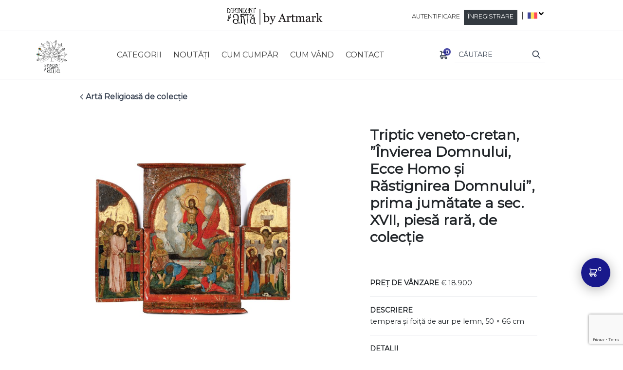

--- FILE ---
content_type: text/html; charset=UTF-8
request_url: https://dependentdearta.artmark.ro/ro/lot/triptic-veneto-cretan-invierea-domnului-ecce-homo-si-rastignirea-domnului-prima-jumatate-a-sec-xvii-piesa-rara-de-colectie-ro-64483
body_size: 24257
content:
<!doctype html>
<html lang="ro">
<head>
    <meta charset="utf-8">
    <meta http-equiv="X-UA-Compatible" content="IE=edge">
    <meta name="viewport"
          content="width=device-width, initial-scale=1.0, user-scalable=no, minimum-scale=1.0, maximum-scale=1.0">
    <meta name="csrf-token" content="8V7cdyCo1idDvF41QjEfU3uZhdZ6hriSafdAP2wG">
    <link rel="apple-touch-icon" sizes="180x180" href="https://dependentdearta.artmark.ro/assets/img/favicon_228x228.png">
    <link rel="icon" type="image/png" href="https://dependentdearta.artmark.ro/assets/img/favicon_228x228.png" sizes="32x32">
    <link rel="icon" type="image/png" href="https://dependentdearta.artmark.ro/assets/img/favicon_228x228.png" sizes="16x16">
    <meta name="theme-color" content="#3c3c3c">

    <link href="https://fonts.googleapis.com/css?family=Montserrat" rel="stylesheet">
    <link href="/shop/css/app.css?id=007252a6284b590fdc1a" rel="stylesheet">
    <script src="/shop/js/app.js?id=5359c0e321939ccb8ddc" defer></script>
    <meta name="facebook-domain-verification" content="aukxg9izi648jj3b3gavcaj87lcpt0" />
    <script src="https://www.google.com/recaptcha/api.js?render=6LdV5NsqAAAAALD5yIAy3Uw0B9IApObG16girEKR"></script>


    <script type="text/javascript">
    const Ziggy = {"url":"https:\/\/dependentdearta.artmark.ro","port":null,"defaults":{},"routes":{"telegraph.webhook":{"uri":"telegraph\/{token}\/webhook","methods":["POST"]},"ignition.healthCheck":{"uri":"_ignition\/health-check","methods":["GET","HEAD"]},"ignition.executeSolution":{"uri":"_ignition\/execute-solution","methods":["POST"]},"ignition.shareReport":{"uri":"_ignition\/share-report","methods":["POST"]},"ignition.scripts":{"uri":"_ignition\/scripts\/{script}","methods":["GET","HEAD"]},"ignition.styles":{"uri":"_ignition\/styles\/{style}","methods":["GET","HEAD"]},"horizon.stats.index":{"uri":"horizon\/api\/stats","methods":["GET","HEAD"]},"horizon.workload.index":{"uri":"horizon\/api\/workload","methods":["GET","HEAD"]},"horizon.masters.index":{"uri":"horizon\/api\/masters","methods":["GET","HEAD"]},"horizon.monitoring.index":{"uri":"horizon\/api\/monitoring","methods":["GET","HEAD"]},"horizon.monitoring.store":{"uri":"horizon\/api\/monitoring","methods":["POST"]},"horizon.monitoring-tag.paginate":{"uri":"horizon\/api\/monitoring\/{tag}","methods":["GET","HEAD"]},"horizon.monitoring-tag.destroy":{"uri":"horizon\/api\/monitoring\/{tag}","methods":["DELETE"],"wheres":{"tag":".*"}},"horizon.jobs-metrics.index":{"uri":"horizon\/api\/metrics\/jobs","methods":["GET","HEAD"]},"horizon.jobs-metrics.show":{"uri":"horizon\/api\/metrics\/jobs\/{id}","methods":["GET","HEAD"]},"horizon.queues-metrics.index":{"uri":"horizon\/api\/metrics\/queues","methods":["GET","HEAD"]},"horizon.queues-metrics.show":{"uri":"horizon\/api\/metrics\/queues\/{id}","methods":["GET","HEAD"]},"horizon.jobs-batches.index":{"uri":"horizon\/api\/batches","methods":["GET","HEAD"]},"horizon.jobs-batches.show":{"uri":"horizon\/api\/batches\/{id}","methods":["GET","HEAD"]},"horizon.jobs-batches.retry":{"uri":"horizon\/api\/batches\/retry\/{id}","methods":["POST"]},"horizon.pending-jobs.index":{"uri":"horizon\/api\/jobs\/pending","methods":["GET","HEAD"]},"horizon.completed-jobs.index":{"uri":"horizon\/api\/jobs\/completed","methods":["GET","HEAD"]},"horizon.failed-jobs.index":{"uri":"horizon\/api\/jobs\/failed","methods":["GET","HEAD"]},"horizon.failed-jobs.show":{"uri":"horizon\/api\/jobs\/failed\/{id}","methods":["GET","HEAD"]},"horizon.retry-jobs.show":{"uri":"horizon\/api\/jobs\/retry\/{id}","methods":["POST"]},"horizon.jobs.show":{"uri":"horizon\/api\/jobs\/{id}","methods":["GET","HEAD"]},"horizon.index":{"uri":"horizon\/{view?}","methods":["GET","HEAD"],"wheres":{"view":"(.*)"}},"telescope":{"uri":"telescope\/{view?}","methods":["GET","HEAD"],"wheres":{"view":"(.*)"}},"passport.authorizations.authorize":{"uri":"oauth\/authorize","methods":["GET","HEAD"]},"passport.authorizations.approve":{"uri":"oauth\/authorize","methods":["POST"]},"passport.authorizations.deny":{"uri":"oauth\/authorize","methods":["DELETE"]},"passport.token":{"uri":"oauth\/token","methods":["POST"]},"passport.tokens.index":{"uri":"oauth\/tokens","methods":["GET","HEAD"]},"passport.tokens.destroy":{"uri":"oauth\/tokens\/{token_id}","methods":["DELETE"]},"passport.token.refresh":{"uri":"oauth\/token\/refresh","methods":["POST"]},"passport.clients.index":{"uri":"oauth\/clients","methods":["GET","HEAD"]},"passport.clients.store":{"uri":"oauth\/clients","methods":["POST"]},"passport.clients.update":{"uri":"oauth\/clients\/{client_id}","methods":["PUT"]},"passport.clients.destroy":{"uri":"oauth\/clients\/{client_id}","methods":["DELETE"]},"passport.scopes.index":{"uri":"oauth\/scopes","methods":["GET","HEAD"]},"passport.personal.tokens.index":{"uri":"oauth\/personal-access-tokens","methods":["GET","HEAD"]},"passport.personal.tokens.store":{"uri":"oauth\/personal-access-tokens","methods":["POST"]},"passport.personal.tokens.destroy":{"uri":"oauth\/personal-access-tokens\/{token_id}","methods":["DELETE"]},"nova.login":{"uri":"nova\/login","methods":["POST"]},"nova.logout":{"uri":"nova\/logout","methods":["GET","HEAD"]},"nova.password.request":{"uri":"nova\/password\/reset","methods":["GET","HEAD"]},"nova.password.email":{"uri":"nova\/password\/email","methods":["POST"]},"nova.password.reset":{"uri":"nova\/password\/reset\/{token}","methods":["GET","HEAD"]},"init":{"uri":"api\/init","methods":["GET","HEAD"]},"auctions":{"uri":"api\/auctions","methods":["GET","HEAD"]},"auctions.clear":{"uri":"api\/auctions\/clear","methods":["GET","HEAD"]},"auction":{"uri":"ro\/licitatie\/{auction?}\/{sold?}\/{page?}","methods":["GET","HEAD"]},"videoArchive":{"uri":"api\/videoArchive","methods":["POST"]},"lots":{"uri":"api\/lots","methods":["GET","HEAD"]},"lot":{"uri":"ro\/lot\/{slug}","methods":["GET","HEAD"]},"lotUserHasBids":{"uri":"api\/lot-user-has-bids","methods":["GET","HEAD"]},"lotHighestBidder":{"uri":"api\/lot-highest-bidder","methods":["GET","HEAD"]},"lotBiddingSteps":{"uri":"api\/lot-bidding-steps","methods":["GET","HEAD"]},"lot-visit":{"uri":"api\/lot-visit","methods":["GET","HEAD"]},"subscribe":{"uri":"api\/subscribe","methods":["POST"]},"checkUserSubscription":{"uri":"api\/check-user-subscription","methods":["GET","HEAD"]},"get-translations":{"uri":"api\/get-translations","methods":["POST"]},"subscribeNoapteaMuzeelor":{"uri":"api\/subscribe-noaptea-muzeelor","methods":["POST"]},"add-favorites":{"uri":"api\/add-favorites","methods":["POST"]},"ask-details":{"uri":"api\/ask-details","methods":["POST"]},"gift-cert":{"uri":"api\/gift-cert","methods":["POST"]},"muzeu":{"uri":"api\/muzeu","methods":["POST"]},"events":{"uri":"ro\/evenimente","methods":["GET","HEAD"]},"remove-favorites":{"uri":"api\/remove-favorites","methods":["POST"]},"favorite-artist-lots":{"uri":"api\/favorite-artist-lots","methods":["GET","HEAD"]},"check-favorites":{"uri":"api\/check-favorites","methods":["GET","HEAD"]},"giftCertificate":{"uri":"api\/gift-certificate","methods":["POST"]},"local-offers":{"uri":"api\/local-offers","methods":["POST"]},"cancel-offer":{"uri":"api\/cancel-offer","methods":["POST"]},"appraisal-submit":{"uri":"api\/appraisal-submit","methods":["POST"]},"offer":{"uri":"api\/offer","methods":["GET","HEAD"]},"buy-now":{"uri":"api\/buy-now","methods":["GET","HEAD"]},"shop-categories":{"uri":"api\/get-shop-categories\/{locale?}","methods":["GET","HEAD"]},"shop-oferta-zilei":{"uri":"api\/get-shop-oferta-zilei","methods":["GET","HEAD"]},"info.update":{"uri":"api\/update-account-info","methods":["POST"]},"search-autocomplete":{"uri":"api\/search-autocomplete","methods":["GET","HEAD"]},"getById":{"uri":"api\/get-lots-by-id","methods":["POST"]},"quiz":{"uri":"api\/quiz","methods":["POST"]},"lot-update":{"uri":"api\/erp\/lot-update","methods":["POST"]},"room-software-live-bidding":{"uri":"api\/room-software-live-bidding","methods":["POST"]},"erp-sync":{"uri":"api\/erp-sync","methods":["POST"]},"sinchronize-offers":{"uri":"api\/sinchronize-offers","methods":["POST"]},"erp.import.auction":{"uri":"api\/erpsync\/import\/auction\/{id}","methods":["GET","HEAD"]},"erp.import.status":{"uri":"api\/erpsync\/import\/status\/{auction_domain}\/{auction_id}\/{lot_number}\/{sold_price?}","methods":["GET","HEAD"]},"erp.import.status.invoice":{"uri":"api\/erpsync\/dda\/update-sold-invoice\/{lot_erp_id}\/{invoice_type}\/{sold_price}\/{is_discounted}\/{invoice_date?}","methods":["GET","HEAD"]},"erp.import.dda_price":{"uri":"api\/erpsync\/dda\/update-dda-price\/{lot_erp_id}\/{dda_price}","methods":["GET","HEAD"]},"erp.hasDDAOrder":{"uri":"api\/erpsync\/dda\/has-order\/{lot_erp_id}","methods":["GET","HEAD"]},"erp.import.make_dda_available":{"uri":"api\/erpsync\/dda\/make-dda-available\/{lot_erp_id}\/{dda_selling_price}","methods":["GET","HEAD"]},"erp.import.dda_available":{"uri":"api\/erpsync\/dda\/site-status","methods":["POST"]},"erp.import.dda_has_discount":{"uri":"api\/erpsync\/dda\/has-discount\/{lot_erp_id}","methods":["GET","HEAD"]},"erp.import.dda_import":{"uri":"api\/erpsync\/dda\/dda-import","methods":["POST"]},"erp.import.dda_contract":{"uri":"api\/erpsync\/dda\/dda-contract","methods":["POST"]},"erp.import.sync":{"uri":"api\/erpsync\/duplicate\/lot\/{domain}\/{parent_id}\/{child_id}","methods":["GET","HEAD"]},"sync-artist":{"uri":"api\/erpsync\/sync-artist","methods":["POST"]},"sync-reserve":{"uri":"api\/erpsync\/sync-reserve\/{lot_erp_id}\/{reserve}","methods":["GET","HEAD"]},"broadcast-reserve":{"uri":"api\/erpsync\/broadcast-reserve\/{lot_erp_id}","methods":["POST"]},"live.lots":{"uri":"api\/live\/lots","methods":["GET","HEAD"]},"live.conf":{"uri":"api\/live\/conf","methods":["GET","HEAD"]},"live.reserve":{"uri":"api\/live\/reserve","methods":["GET","HEAD"]},"live.auctions":{"uri":"api\/live\/auctions","methods":["GET","HEAD"]},"live.offers":{"uri":"api\/live\/offers","methods":["GET","HEAD"]},"live.lot-offers":{"uri":"api\/live\/lot-offers","methods":["GET","HEAD"]},"live.client":{"uri":"api\/live\/client","methods":["GET","HEAD"]},"live.clients":{"uri":"api\/live\/clients","methods":["GET","HEAD"]},"live.bidstep":{"uri":"api\/live\/bidstep","methods":["POST"]},"archive":{"uri":"api\/generate-auction-archive\/{id?}","methods":["GET","HEAD"]},"syncOffers":{"uri":"ro\/sync-offers","methods":["GET","HEAD"]},"regions":{"uri":"api\/regions","methods":["GET","HEAD"]},"get-regions":{"uri":"api\/get-regions","methods":["POST"]},"unsubscribe-from-emails":{"uri":"api\/unsubcribe-from-emails\/{id}","methods":["GET","HEAD"]},"lavacow-login":{"uri":"api\/lavacow-login","methods":["POST"]},"payment-index":{"uri":"payment\/{lang}\/{code?}","methods":["GET","HEAD"]},"payment.confirm.dda":{"uri":"payment-confirm-dda","methods":["POST"]},"payment.confirm.artmark":{"uri":"payment-confirm-artmark","methods":["POST"]},"payment.return":{"uri":"payment-return","methods":["GET","HEAD"]},"shop.register":{"uri":"ro\/register","methods":["GET","HEAD"],"domain":"dependentdearta.artmark.ro"},"shop.register.attempt":{"uri":"ro\/register","methods":["POST"],"domain":"dependentdearta.artmark.ro"},"shop.login":{"uri":"ro\/login","methods":["GET","HEAD"],"domain":"dependentdearta.artmark.ro"},"shop.login.attempt":{"uri":"ro\/login","methods":["POST"],"domain":"dependentdearta.artmark.ro"},"shop.logout":{"uri":"ro\/logout","methods":["POST"],"domain":"dependentdearta.artmark.ro"},"shop.account":{"uri":"ro\/account","methods":["GET","HEAD"],"domain":"dependentdearta.artmark.ro"},"shop.account.update":{"uri":"ro\/account","methods":["PUT"],"domain":"dependentdearta.artmark.ro"},"shop.account.addresses":{"uri":"ro\/account\/addresses","methods":["GET","HEAD"],"domain":"dependentdearta.artmark.ro"},"shop.account.addresses.add":{"uri":"ro\/account\/addresses\/add","methods":["GET","HEAD"],"domain":"dependentdearta.artmark.ro"},"shop.account.addresses.store":{"uri":"ro\/account\/addresses","methods":["POST"],"domain":"dependentdearta.artmark.ro"},"shop.account.addresses.edit":{"uri":"ro\/account\/addresses\/edit\/{address}","methods":["GET","HEAD"],"domain":"dependentdearta.artmark.ro","bindings":{"address":"id"}},"shop.account.addresses.update":{"uri":"ro\/account\/addresses\/{address}","methods":["PUT"],"domain":"dependentdearta.artmark.ro","bindings":{"address":"id"}},"shop.account.addresses.destroy":{"uri":"ro\/account\/addresses\/{address}","methods":["DELETE"],"domain":"dependentdearta.artmark.ro","bindings":{"address":"id"}},"shop.account.orders":{"uri":"ro\/account\/orders","methods":["GET","HEAD"],"domain":"dependentdearta.artmark.ro"},"shop.account.orders.view":{"uri":"ro\/acccount\/orders\/{order}","methods":["GET","HEAD"],"domain":"dependentdearta.artmark.ro"},"shop.landing":{"uri":"ro","methods":["GET","HEAD"],"domain":"dependentdearta.artmark.ro"},"shop.landing-home":{"uri":"ro\/dda","methods":["GET","HEAD"],"domain":"dependentdearta.artmark.ro"},"shop.search":{"uri":"ro\/search\/{keywords}\/{order?}\/{range?}\/{category?}","methods":["GET","HEAD"],"domain":"dependentdearta.artmark.ro"},"shop.category.view":{"uri":"ro\/categories\/{category}\/{subcategory?}","methods":["GET","HEAD"],"domain":"dependentdearta.artmark.ro"},"shop.howbuy.view":{"uri":"ro\/how-to-buy","methods":["GET","HEAD"],"domain":"dependentdearta.artmark.ro"},"shop.howsell.view":{"uri":"ro\/how-to-sell","methods":["GET","HEAD"],"domain":"dependentdearta.artmark.ro"},"shop.howbuyrules.view":{"uri":"ro\/how-to-buy-rules","methods":["GET","HEAD"],"domain":"dependentdearta.artmark.ro"},"shop.contact.view":{"uri":"ro\/contact","methods":["GET","HEAD"],"domain":"dependentdearta.artmark.ro"},"shop.lot.view":{"uri":"ro\/lot\/{lot}","methods":["GET","HEAD"],"domain":"dependentdearta.artmark.ro"},"shop.cart.view":{"uri":"ro\/cart","methods":["GET","HEAD"],"domain":"dependentdearta.artmark.ro"},"shop.cart.add":{"uri":"ro\/cart\/add\/{lot}","methods":["POST"],"domain":"dependentdearta.artmark.ro","bindings":{"lot":"id"}},"shop.cart.update":{"uri":"ro\/cart\/update\/{id}","methods":["PUT"],"domain":"dependentdearta.artmark.ro"},"shop.cart.getContent":{"uri":"ro\/cart\/checkContent","methods":["GET","HEAD"],"domain":"dependentdearta.artmark.ro"},"shop.cart.remove":{"uri":"ro\/cart\/remove\/{id}","methods":["POST"],"domain":"dependentdearta.artmark.ro"},"shop.shop-successshop-success":{"uri":"ro\/shop-success","methods":["GET","HEAD"],"domain":"dependentdearta.artmark.ro"},"shop.checkout":{"uri":"ro\/checkout","methods":["POST"],"domain":"dependentdearta.artmark.ro"},"shop.checkout.mobilpay":{"uri":"ro\/checkout\/mobilpay","methods":["POST"],"domain":"dependentdearta.artmark.ro"},"shop.checkout.mobilpay.confirm":{"uri":"ro\/checkout\/mobilpay\/confirm","methods":["POST"],"domain":"dependentdearta.artmark.ro"},"shop.checkout.mobilpay.return":{"uri":"ro\/checkout\/mobilpay\/return","methods":["GET","HEAD"],"domain":"dependentdearta.artmark.ro"},"shop.checkout.mobilpay.cancel":{"uri":"ro\/checkout\/mobilpay\/cancel","methods":["GET","HEAD"],"domain":"dependentdearta.artmark.ro"},"shop.checkout.mobilpay.retry":{"uri":"ro\/checkout\/mobilpay\/retry\/{order}","methods":["GET","HEAD"],"domain":"dependentdearta.artmark.ro","bindings":{"order":"id"}},"shop.black-friday2":{"uri":"ro\/preturidesarbatori","methods":["GET","HEAD"],"domain":"dependentdearta.artmark.ro"},"shop.anulnou":{"uri":"ro\/anul-nou","methods":["GET","HEAD"],"domain":"dependentdearta.artmark.ro"},"redirect":{"uri":"redirect","methods":["GET","HEAD"]},"cadou-luna-iubirii":{"uri":"ro\/cadou-luna-iubirii","methods":["GET","HEAD"]},"ai-brancusi":{"uri":"ro\/ai-brancusi","methods":["GET","HEAD"]},"bookfest":{"uri":"ro\/concurs-caltia-bookfest","methods":["GET","HEAD"]},"winmap":{"uri":"ro\/castiga-harta","methods":["GET","HEAD"]},"sneakerfest":{"uri":"ro\/sneakerfest","methods":["GET","HEAD"]},"primavara-la-palat":{"uri":"ro\/primavara-la-palat","methods":["GET","HEAD"]},"concert-de-violoncel-la-palat":{"uri":"ro\/concert-de-violoncel-la-palat","methods":["GET","HEAD"]},"login":{"uri":"ro\/autentificare","methods":["POST"]},"logout":{"uri":"ro\/delogare","methods":["GET","HEAD"]},"register":{"uri":"ro\/inregistrare","methods":["POST"]},"password.request":{"uri":"ro\/password\/reset","methods":["GET","HEAD"]},"password.email":{"uri":"ro\/password\/email","methods":["POST"]},"password.reset":{"uri":"ro\/password\/reset\/{token}","methods":["GET","HEAD"]},"password.update":{"uri":"ro\/password\/reset","methods":["POST"]},"privateAccount":{"uri":"ro\/inregistrarecontprivat","methods":["GET","HEAD"]},"promoLanding":{"uri":"ro\/promo\/{slug}","methods":["GET","HEAD"]},"getRegulament":{"uri":"ro\/promo-regulament\/{slug}","methods":["GET","HEAD"]},"register-landing":{"uri":"ro\/promo","methods":["POST"]},"ima-cursuri":{"uri":"ro\/ima-cursuri","methods":["GET","HEAD"]},"checkout":{"uri":"ro\/payment-confirmed","methods":["GET","HEAD"]},"payment-confirmed":{"uri":"ro\/plata-confirmata","methods":["GET","HEAD"]},"landing":{"uri":"ro","methods":["GET","HEAD"]},"fromqr":{"uri":"ro\/fromqr","methods":["GET","HEAD"]},"cookie-policy":{"uri":"ro\/politica-cookies","methods":["GET","HEAD"]},"root":{"uri":"ro\/root","methods":["GET","HEAD"]},"lang":{"uri":"ro\/lang\/{locale?}\/{name?}","methods":["GET","HEAD"]},"auction.lot":{"uri":"ro\/licitatie\/{auction}\/lot\/{lot}","methods":["GET","HEAD"]},"auctions.current":{"uri":"ro\/licitatii\/curente{page?}","methods":["GET","HEAD"]},"auctions.future":{"uri":"ro\/licitatii\/viitoare\/{page?}","methods":["GET","HEAD"]},"auctions.results":{"uri":"ro\/licitatii\/rezultate\/{page?}","methods":["GET","HEAD"]},"auctions.benefit.about":{"uri":"ro\/licitatii\/caritabile\/despre\/{page?}","methods":["GET","HEAD"]},"auctions.benefit.current":{"uri":"ro\/licitatii\/caritabile\/curente\/{page?}","methods":["GET","HEAD"]},"auctions.benefit.results":{"uri":"ro\/licitatii\/caritabile\/rezultate\/{page?}","methods":["GET","HEAD"]},"search":{"uri":"ro\/cauta\/{auction?}\/{sort?}","methods":["GET","HEAD"]},"post":{"uri":"ro\/publica\/{slug}","methods":["GET","HEAD"]},"page":{"uri":"ro\/pagina\/{slug}","methods":["GET","HEAD"]},"artist":{"uri":"ro\/artist\/{slug}","methods":["GET","HEAD"]},"home_logged":{"uri":"ro\/acasa","methods":["GET","HEAD"]},"bid.store":{"uri":"ro\/bid","methods":["POST"]},"tv":{"uri":"ro\/tv","methods":["GET","HEAD"]},"news":{"uri":"ro\/stiri\/{slug?}","methods":["GET","HEAD"]},"live.index":{"uri":"ro\/live\/{auction?}","methods":["GET","HEAD"]},"current-auctions":{"uri":"ro\/licitatii-curente","methods":["GET","HEAD"]},"am-live":{"uri":"ro\/am-live\/{tab?}","methods":["GET","HEAD"]},"price-calculator":{"uri":"ro\/calculator-pret\/{price}\/{discountedPrice?}\/{auctionOrder?}","methods":["GET","HEAD"]},"contact":{"uri":"ro\/contact","methods":["GET","HEAD"]},"virtual-gallery":{"uri":"ro\/galerie-virtuala\/{galleryId}","methods":["GET","HEAD"]},"virtual-gallery-grigorescu":{"uri":"ro\/virtual-gallery\/muzeu-memorial-nicolae-grigorescu-campina","methods":["GET","HEAD"]},"about-us.careers":{"uri":"ro\/despre-noi\/cariere","methods":["GET","HEAD"]},"services":{"uri":"ro\/servicii","methods":["GET","HEAD"]},"auction-results":{"uri":"ro\/routes.auction-results","methods":["GET","HEAD"]},"privacy-policy":{"uri":"ro\/politica-de-confidentialitate","methods":["GET","HEAD"]},"how-to-buy":{"uri":"ro\/cum-cumpar","methods":["GET","HEAD"]},"how-to-sell":{"uri":"ro\/cum-vand","methods":["GET","HEAD"]},"buying-in-installments":{"uri":"ro\/cumparare-in-rate","methods":["GET","HEAD"]},"consignment-rules":{"uri":"ro\/reguli-de-consignare","methods":["GET","HEAD"]},"drept-suita":{"uri":"ro\/reguli-solicitare-suita","methods":["GET","HEAD"]},"consignment-advance":{"uri":"ro\/avans-la-consignare","methods":["GET","HEAD"]},"auction-rules":{"uri":"ro\/reguli-licitatie\/{tab?}","methods":["GET","HEAD"]},"deposit-rules":{"uri":"ro\/routes.deposit-rules","methods":["GET","HEAD"]},"anual-reports":{"uri":"ro\/rapoarte-anuale","methods":["GET","HEAD"]},"gift-certificate":{"uri":"ro\/certificat-cadou","methods":["GET","HEAD"]},"gift-certificate-success":{"uri":"ro\/certificat-cadou-succes","methods":["GET","HEAD"]},"virtual-tour":{"uri":"ro\/tur-virtual","methods":["GET","HEAD"]},"consultants":{"uri":"ro\/consultanti","methods":["GET","HEAD"]},"departments":{"uri":"ro\/departamente","methods":["GET","HEAD"]},"departments.asian-arts":{"uri":"ro\/departamente\/artele-asiatice","methods":["GET","HEAD"]},"departments.classical-arts":{"uri":"ro\/departamente\/artele-clasice","methods":["GET","HEAD"]},"departments.decorative-arts":{"uri":"ro\/departamente\/artele-decorative","methods":["GET","HEAD"]},"departments.postmodern-arts":{"uri":"ro\/departamente\/artele-postmoderniste","methods":["GET","HEAD"]},"departments.religious-arts":{"uri":"ro\/departamente\/artele-religioase","methods":["GET","HEAD"]},"departments.avangarde":{"uri":"ro\/departamente\/avangarde","methods":["GET","HEAD"]},"departments.fashion":{"uri":"ro\/departamente\/moda","methods":["GET","HEAD"]},"departments.philately":{"uri":"ro\/departamente\/filatelie","methods":["GET","HEAD"]},"departments.maps":{"uri":"ro\/departamente\/harti","methods":["GET","HEAD"]},"departments.furniture":{"uri":"ro\/departamente\/mobila","methods":["GET","HEAD"]},"departments.jewelry":{"uri":"ro\/departamente\/bijuterii","methods":["GET","HEAD"]},"departments.romanian-arts":{"uri":"ro\/departamente\/arte-romanesti","methods":["GET","HEAD"]},"departments.modern-romanian-arts":{"uri":"ro\/departamente\/arta-moderna-romaneasca","methods":["GET","HEAD"]},"departments.posters":{"uri":"ro\/departamente\/postere","methods":["GET","HEAD"]},"departments.romanian-art":{"uri":"ro\/routes.departments\/romanian-art","methods":["GET","HEAD"]},"departments.contemporary-romanian-art":{"uri":"ro\/routes.departments\/contemporary-romanian-art","methods":["GET","HEAD"]},"departments.antiques":{"uri":"ro\/departamente\/antichitati","methods":["GET","HEAD"]},"departments.books-maps-and-stamps":{"uri":"ro\/departamente\/carti-harti-si-timbre","methods":["GET","HEAD"]},"departments.sneakers-and-apparel":{"uri":"ro\/departmente\/sneakers-and-apparel","methods":["GET","HEAD"]},"departments.watches":{"uri":"ro\/departamente\/ceasuri","methods":["GET","HEAD"]},"departments.phototgraphy":{"uri":"ro\/departamente\/fotografie","methods":["GET","HEAD"]},"departments.clasical-cars":{"uri":"ro\/departamente\/masini-clasice","methods":["GET","HEAD"]},"departments.memorabilia":{"uri":"ro\/departamente\/memorabilia","methods":["GET","HEAD"]},"departments.millitary-antiques-coins":{"uri":"ro\/departamente\/monede-de-antichitati-militare","methods":["GET","HEAD"]},"departments.paintings-european-sculpture":{"uri":"ro\/departamente\/picturi-sculptura-europeana","methods":["GET","HEAD"]},"departments.old-masters":{"uri":"ro\/departamente\/stapani-batrani","methods":["GET","HEAD"]},"departments.wines":{"uri":"ro\/departamente\/vinuri","methods":["GET","HEAD"]},"departments.weapons":{"uri":"ro\/departamente\/arme","methods":["GET","HEAD"]},"departments.gold":{"uri":"ro\/departmente\/aur","methods":["GET","HEAD"]},"about-us":{"uri":"ro\/despre-noi","methods":["GET","HEAD"]},"about-us.about":{"uri":"ro\/despre-noi\/despre","methods":["GET","HEAD"]},"about-us.our-history":{"uri":"ro\/despre-noi\/istoria-noastra","methods":["GET","HEAD"]},"about-us.ima":{"uri":"ro\/despre-noi\/ima\/{tab?}","methods":["GET","HEAD"]},"about-us.experts":{"uri":"ro\/despre-noi\/experti","methods":["GET","HEAD"]},"about-us.management":{"uri":"ro\/despre-noi\/administrare","methods":["GET","HEAD"]},"about-us.maitre-priseurs":{"uri":"ro\/despre-noi\/maitre-priseurs","methods":["GET","HEAD"]},"about-us.art-market-reports":{"uri":"ro\/despre-noi\/rapoartele-pietei-de-arta","methods":["GET","HEAD"]},"about-us.audit":{"uri":"ro\/despre-noi\/audit","methods":["GET","HEAD"]},"about-us.news":{"uri":"ro\/despre-noi\/stiri","methods":["GET","HEAD"]},"about-us.the-council-of-excellence":{"uri":"ro\/despre-noi\/consiliul-de-excelenta","methods":["GET","HEAD"]},"artConsultantJob":{"uri":"ro\/careers\/art-consultant","methods":["POST"]},"enrollIMA":{"uri":"ro\/ima\/enroll","methods":["POST"]},"privacy":{"uri":"ro\/notadeinformareartmark","methods":["GET","HEAD"]},"loginWithOffer":{"uri":"ro\/loginWithOffer","methods":["POST"]},"account-created":{"uri":"ro\/contul-meu\/succes","methods":["GET","HEAD"]},"promo-gallery":{"uri":"ro\/gallery\/{slug}","methods":["GET","HEAD"]},"account.home":{"uri":"ro\/contul-meu","methods":["GET","HEAD"]},"account.place.order":{"uri":"ro\/place-order","methods":["POST"]},"account.my-offers":{"uri":"ro\/contul-meu\/ofertele-mele\/{compact?}","methods":["GET","HEAD"]},"account.favorites":{"uri":"ro\/contul-meu\/favorite\/{order?}","methods":["GET","HEAD"]},"account.my-profile":{"uri":"ro\/routes.account\/my-profile","methods":["GET","HEAD"]},"account.my-purchases":{"uri":"ro\/contul-meu\/cumparaturile-mele","methods":["GET","HEAD"]},"account.update.profile":{"uri":"ro\/account\/update\/info","methods":["POST"]},"account.addresses":{"uri":"ro\/contul-meu\/adresele-mele","methods":["GET","HEAD"]},"account.update.address.add":{"uri":"ro\/account\/update\/address\/new","methods":["POST"]},"account.update.address.editForm":{"uri":"ro\/contul-meu\/update\/adrese\/edit\/{id}","methods":["GET","HEAD"]},"account.update.address.delete":{"uri":"ro\/routes.account\/update\/address\/deleteAddress\/{id}","methods":["GET","HEAD"]},"account.update.address.default":{"uri":"ro\/account\/update\/address\/updateDefaults","methods":["POST"]},"account.update.address.edit":{"uri":"ro\/account\/update\/address\/editAddress\/{id}","methods":["POST"]},"account.":{"uri":"ro\/account\/my-offers\/place-order","methods":["POST"]},"account.reset-pass":{"uri":"ro\/reset-pass","methods":["GET","HEAD"]},"fetch-data":{"uri":"ro\/fetch-data","methods":["GET","HEAD"]},"enroll":{"uri":"ro\/inscriere","methods":["GET","HEAD"]},"ios-safari-help":{"uri":"ro\/ios-safari-help","methods":["GET","HEAD"]},"rules-608":{"uri":"ro\/rules-608","methods":["GET","HEAD"]},"bye":{"uri":"bye","methods":["GET","HEAD"]},"unsubscribe-sms":{"uri":"unsubscribe-sms","methods":["POST"]},"laravel-nova-excel.download":{"uri":"nova-vendor\/maatwebsite\/laravel-nova-excel\/download","methods":["GET","HEAD"]}}};

    !function(t,r){"object"==typeof exports&&"undefined"!=typeof module?module.exports=r():"function"==typeof define&&define.amd?define(r):(t||self).route=r()}(this,function(){function t(t,r){for(var e=0;e<r.length;e++){var n=r[e];n.enumerable=n.enumerable||!1,n.configurable=!0,"value"in n&&(n.writable=!0),Object.defineProperty(t,n.key,n)}}function r(r,e,n){return e&&t(r.prototype,e),n&&t(r,n),Object.defineProperty(r,"prototype",{writable:!1}),r}function e(){return e=Object.assign?Object.assign.bind():function(t){for(var r=1;r<arguments.length;r++){var e=arguments[r];for(var n in e)Object.prototype.hasOwnProperty.call(e,n)&&(t[n]=e[n])}return t},e.apply(this,arguments)}function n(t){return n=Object.setPrototypeOf?Object.getPrototypeOf.bind():function(t){return t.__proto__||Object.getPrototypeOf(t)},n(t)}function o(t,r){return o=Object.setPrototypeOf?Object.setPrototypeOf.bind():function(t,r){return t.__proto__=r,t},o(t,r)}function i(){if("undefined"==typeof Reflect||!Reflect.construct)return!1;if(Reflect.construct.sham)return!1;if("function"==typeof Proxy)return!0;try{return Boolean.prototype.valueOf.call(Reflect.construct(Boolean,[],function(){})),!0}catch(t){return!1}}function u(t,r,e){return u=i()?Reflect.construct.bind():function(t,r,e){var n=[null];n.push.apply(n,r);var i=new(Function.bind.apply(t,n));return e&&o(i,e.prototype),i},u.apply(null,arguments)}function f(t){var r="function"==typeof Map?new Map:void 0;return f=function(t){if(null===t||-1===Function.toString.call(t).indexOf("[native code]"))return t;if("function"!=typeof t)throw new TypeError("Super expression must either be null or a function");if(void 0!==r){if(r.has(t))return r.get(t);r.set(t,e)}function e(){return u(t,arguments,n(this).constructor)}return e.prototype=Object.create(t.prototype,{constructor:{value:e,enumerable:!1,writable:!0,configurable:!0}}),o(e,t)},f(t)}var a=String.prototype.replace,c=/%20/g,l="RFC3986",s={default:l,formatters:{RFC1738:function(t){return a.call(t,c,"+")},RFC3986:function(t){return String(t)}},RFC1738:"RFC1738",RFC3986:l},v=Object.prototype.hasOwnProperty,p=Array.isArray,y=function(){for(var t=[],r=0;r<256;++r)t.push("%"+((r<16?"0":"")+r.toString(16)).toUpperCase());return t}(),d=function(t,r){for(var e=r&&r.plainObjects?Object.create(null):{},n=0;n<t.length;++n)void 0!==t[n]&&(e[n]=t[n]);return e},b={arrayToObject:d,assign:function(t,r){return Object.keys(r).reduce(function(t,e){return t[e]=r[e],t},t)},combine:function(t,r){return[].concat(t,r)},compact:function(t){for(var r=[{obj:{o:t},prop:"o"}],e=[],n=0;n<r.length;++n)for(var o=r[n],i=o.obj[o.prop],u=Object.keys(i),f=0;f<u.length;++f){var a=u[f],c=i[a];"object"==typeof c&&null!==c&&-1===e.indexOf(c)&&(r.push({obj:i,prop:a}),e.push(c))}return function(t){for(;t.length>1;){var r=t.pop(),e=r.obj[r.prop];if(p(e)){for(var n=[],o=0;o<e.length;++o)void 0!==e[o]&&n.push(e[o]);r.obj[r.prop]=n}}}(r),t},decode:function(t,r,e){var n=t.replace(/\+/g," ");if("iso-8859-1"===e)return n.replace(/%[0-9a-f]{2}/gi,unescape);try{return decodeURIComponent(n)}catch(t){return n}},encode:function(t,r,e,n,o){if(0===t.length)return t;var i=t;if("symbol"==typeof t?i=Symbol.prototype.toString.call(t):"string"!=typeof t&&(i=String(t)),"iso-8859-1"===e)return escape(i).replace(/%u[0-9a-f]{4}/gi,function(t){return"%26%23"+parseInt(t.slice(2),16)+"%3B"});for(var u="",f=0;f<i.length;++f){var a=i.charCodeAt(f);45===a||46===a||95===a||126===a||a>=48&&a<=57||a>=65&&a<=90||a>=97&&a<=122||o===s.RFC1738&&(40===a||41===a)?u+=i.charAt(f):a<128?u+=y[a]:a<2048?u+=y[192|a>>6]+y[128|63&a]:a<55296||a>=57344?u+=y[224|a>>12]+y[128|a>>6&63]+y[128|63&a]:(a=65536+((1023&a)<<10|1023&i.charCodeAt(f+=1)),u+=y[240|a>>18]+y[128|a>>12&63]+y[128|a>>6&63]+y[128|63&a])}return u},isBuffer:function(t){return!(!t||"object"!=typeof t||!(t.constructor&&t.constructor.isBuffer&&t.constructor.isBuffer(t)))},isRegExp:function(t){return"[object RegExp]"===Object.prototype.toString.call(t)},maybeMap:function(t,r){if(p(t)){for(var e=[],n=0;n<t.length;n+=1)e.push(r(t[n]));return e}return r(t)},merge:function t(r,e,n){if(!e)return r;if("object"!=typeof e){if(p(r))r.push(e);else{if(!r||"object"!=typeof r)return[r,e];(n&&(n.plainObjects||n.allowPrototypes)||!v.call(Object.prototype,e))&&(r[e]=!0)}return r}if(!r||"object"!=typeof r)return[r].concat(e);var o=r;return p(r)&&!p(e)&&(o=d(r,n)),p(r)&&p(e)?(e.forEach(function(e,o){if(v.call(r,o)){var i=r[o];i&&"object"==typeof i&&e&&"object"==typeof e?r[o]=t(i,e,n):r.push(e)}else r[o]=e}),r):Object.keys(e).reduce(function(r,o){var i=e[o];return r[o]=v.call(r,o)?t(r[o],i,n):i,r},o)}},h=Object.prototype.hasOwnProperty,m={brackets:function(t){return t+"[]"},comma:"comma",indices:function(t,r){return t+"["+r+"]"},repeat:function(t){return t}},g=Array.isArray,j=String.prototype.split,w=Array.prototype.push,O=function(t,r){w.apply(t,g(r)?r:[r])},E=Date.prototype.toISOString,R=s.default,S={addQueryPrefix:!1,allowDots:!1,charset:"utf-8",charsetSentinel:!1,delimiter:"&",encode:!0,encoder:b.encode,encodeValuesOnly:!1,format:R,formatter:s.formatters[R],indices:!1,serializeDate:function(t){return E.call(t)},skipNulls:!1,strictNullHandling:!1},T=function t(r,e,n,o,i,u,f,a,c,l,s,v,p,y){var d,h=r;if("function"==typeof f?h=f(e,h):h instanceof Date?h=l(h):"comma"===n&&g(h)&&(h=b.maybeMap(h,function(t){return t instanceof Date?l(t):t})),null===h){if(o)return u&&!p?u(e,S.encoder,y,"key",s):e;h=""}if("string"==typeof(d=h)||"number"==typeof d||"boolean"==typeof d||"symbol"==typeof d||"bigint"==typeof d||b.isBuffer(h)){if(u){var m=p?e:u(e,S.encoder,y,"key",s);if("comma"===n&&p){for(var w=j.call(String(h),","),E="",R=0;R<w.length;++R)E+=(0===R?"":",")+v(u(w[R],S.encoder,y,"value",s));return[v(m)+"="+E]}return[v(m)+"="+v(u(h,S.encoder,y,"value",s))]}return[v(e)+"="+v(String(h))]}var T,k=[];if(void 0===h)return k;if("comma"===n&&g(h))T=[{value:h.length>0?h.join(",")||null:void 0}];else if(g(f))T=f;else{var x=Object.keys(h);T=a?x.sort(a):x}for(var N=0;N<T.length;++N){var C=T[N],D="object"==typeof C&&void 0!==C.value?C.value:h[C];if(!i||null!==D){var F=g(h)?"function"==typeof n?n(e,C):e:e+(c?"."+C:"["+C+"]");O(k,t(D,F,n,o,i,u,f,a,c,l,s,v,p,y))}}return k},k=Object.prototype.hasOwnProperty,x=Array.isArray,N={allowDots:!1,allowPrototypes:!1,arrayLimit:20,charset:"utf-8",charsetSentinel:!1,comma:!1,decoder:b.decode,delimiter:"&",depth:5,ignoreQueryPrefix:!1,interpretNumericEntities:!1,parameterLimit:1e3,parseArrays:!0,plainObjects:!1,strictNullHandling:!1},C=function(t){return t.replace(/&#(\d+);/g,function(t,r){return String.fromCharCode(parseInt(r,10))})},D=function(t,r){return t&&"string"==typeof t&&r.comma&&t.indexOf(",")>-1?t.split(","):t},F=function(t,r,e,n){if(t){var o=e.allowDots?t.replace(/\.([^.[]+)/g,"[$1]"):t,i=/(\[[^[\]]*])/g,u=e.depth>0&&/(\[[^[\]]*])/.exec(o),f=u?o.slice(0,u.index):o,a=[];if(f){if(!e.plainObjects&&k.call(Object.prototype,f)&&!e.allowPrototypes)return;a.push(f)}for(var c=0;e.depth>0&&null!==(u=i.exec(o))&&c<e.depth;){if(c+=1,!e.plainObjects&&k.call(Object.prototype,u[1].slice(1,-1))&&!e.allowPrototypes)return;a.push(u[1])}return u&&a.push("["+o.slice(u.index)+"]"),function(t,r,e,n){for(var o=n?r:D(r,e),i=t.length-1;i>=0;--i){var u,f=t[i];if("[]"===f&&e.parseArrays)u=[].concat(o);else{u=e.plainObjects?Object.create(null):{};var a="["===f.charAt(0)&&"]"===f.charAt(f.length-1)?f.slice(1,-1):f,c=parseInt(a,10);e.parseArrays||""!==a?!isNaN(c)&&f!==a&&String(c)===a&&c>=0&&e.parseArrays&&c<=e.arrayLimit?(u=[])[c]=o:"__proto__"!==a&&(u[a]=o):u={0:o}}o=u}return o}(a,r,e,n)}},$=function(t,r){var e=function(t){if(!t)return N;if(null!=t.decoder&&"function"!=typeof t.decoder)throw new TypeError("Decoder has to be a function.");if(void 0!==t.charset&&"utf-8"!==t.charset&&"iso-8859-1"!==t.charset)throw new TypeError("The charset option must be either utf-8, iso-8859-1, or undefined");return{allowDots:void 0===t.allowDots?N.allowDots:!!t.allowDots,allowPrototypes:"boolean"==typeof t.allowPrototypes?t.allowPrototypes:N.allowPrototypes,arrayLimit:"number"==typeof t.arrayLimit?t.arrayLimit:N.arrayLimit,charset:void 0===t.charset?N.charset:t.charset,charsetSentinel:"boolean"==typeof t.charsetSentinel?t.charsetSentinel:N.charsetSentinel,comma:"boolean"==typeof t.comma?t.comma:N.comma,decoder:"function"==typeof t.decoder?t.decoder:N.decoder,delimiter:"string"==typeof t.delimiter||b.isRegExp(t.delimiter)?t.delimiter:N.delimiter,depth:"number"==typeof t.depth||!1===t.depth?+t.depth:N.depth,ignoreQueryPrefix:!0===t.ignoreQueryPrefix,interpretNumericEntities:"boolean"==typeof t.interpretNumericEntities?t.interpretNumericEntities:N.interpretNumericEntities,parameterLimit:"number"==typeof t.parameterLimit?t.parameterLimit:N.parameterLimit,parseArrays:!1!==t.parseArrays,plainObjects:"boolean"==typeof t.plainObjects?t.plainObjects:N.plainObjects,strictNullHandling:"boolean"==typeof t.strictNullHandling?t.strictNullHandling:N.strictNullHandling}}(r);if(""===t||null==t)return e.plainObjects?Object.create(null):{};for(var n="string"==typeof t?function(t,r){var e,n={},o=(r.ignoreQueryPrefix?t.replace(/^\?/,""):t).split(r.delimiter,Infinity===r.parameterLimit?void 0:r.parameterLimit),i=-1,u=r.charset;if(r.charsetSentinel)for(e=0;e<o.length;++e)0===o[e].indexOf("utf8=")&&("utf8=%E2%9C%93"===o[e]?u="utf-8":"utf8=%26%2310003%3B"===o[e]&&(u="iso-8859-1"),i=e,e=o.length);for(e=0;e<o.length;++e)if(e!==i){var f,a,c=o[e],l=c.indexOf("]="),s=-1===l?c.indexOf("="):l+1;-1===s?(f=r.decoder(c,N.decoder,u,"key"),a=r.strictNullHandling?null:""):(f=r.decoder(c.slice(0,s),N.decoder,u,"key"),a=b.maybeMap(D(c.slice(s+1),r),function(t){return r.decoder(t,N.decoder,u,"value")})),a&&r.interpretNumericEntities&&"iso-8859-1"===u&&(a=C(a)),c.indexOf("[]=")>-1&&(a=x(a)?[a]:a),n[f]=k.call(n,f)?b.combine(n[f],a):a}return n}(t,e):t,o=e.plainObjects?Object.create(null):{},i=Object.keys(n),u=0;u<i.length;++u){var f=i[u],a=F(f,n[f],e,"string"==typeof t);o=b.merge(o,a,e)}return b.compact(o)},A=/*#__PURE__*/function(){function t(t,r,e){var n,o;this.name=t,this.definition=r,this.bindings=null!=(n=r.bindings)?n:{},this.wheres=null!=(o=r.wheres)?o:{},this.config=e}var e=t.prototype;return e.matchesUrl=function(t){var r=this;if(!this.definition.methods.includes("GET"))return!1;var e=this.template.replace(/(\/?){([^}?]*)(\??)}/g,function(t,e,n,o){var i,u="(?<"+n+">"+((null==(i=r.wheres[n])?void 0:i.replace(/(^\^)|(\$$)/g,""))||"[^/?]+")+")";return o?"("+e+u+")?":""+e+u}).replace(/^\w+:\/\//,""),n=t.replace(/^\w+:\/\//,"").split("?"),o=n[0],i=n[1],u=new RegExp("^"+e+"/?$").exec(o);return!!u&&{params:u.groups,query:$(i)}},e.compile=function(t){var r=this,e=this.parameterSegments;return e.length?this.template.replace(/{([^}?]+)(\??)}/g,function(n,o,i){var u,f,a;if(!i&&[null,void 0].includes(t[o]))throw new Error("Ziggy error: '"+o+"' parameter is required for route '"+r.name+"'.");if(e[e.length-1].name===o&&".*"===r.wheres[o])return encodeURIComponent(null!=(a=t[o])?a:"").replace(/%2F/g,"/");if(r.wheres[o]&&!new RegExp("^"+(i?"("+r.wheres[o]+")?":r.wheres[o])+"$").test(null!=(u=t[o])?u:""))throw new Error("Ziggy error: '"+o+"' parameter does not match required format '"+r.wheres[o]+"' for route '"+r.name+"'.");return encodeURIComponent(null!=(f=t[o])?f:"")}).replace(/\/+$/,""):this.template},r(t,[{key:"template",get:function(){return((this.config.absolute?this.definition.domain?""+this.config.url.match(/^\w+:\/\//)[0]+this.definition.domain+(this.config.port?":"+this.config.port:""):this.config.url:"")+"/"+this.definition.uri).replace(/\/+$/,"")}},{key:"parameterSegments",get:function(){var t,r;return null!=(t=null==(r=this.template.match(/{[^}?]+\??}/g))?void 0:r.map(function(t){return{name:t.replace(/{|\??}/g,""),required:!/\?}$/.test(t)}}))?t:[]}}]),t}(),P=/*#__PURE__*/function(t){var n,i;function u(r,n,o,i){var u;if(void 0===o&&(o=!0),(u=t.call(this)||this).t=null!=i?i:"undefined"!=typeof Ziggy?Ziggy:null==globalThis?void 0:globalThis.Ziggy,u.t=e({},u.t,{absolute:o}),r){if(!u.t.routes[r])throw new Error("Ziggy error: route '"+r+"' is not in the route list.");u.i=new A(r,u.t.routes[r],u.t),u.u=u.l(n)}return u}i=t,(n=u).prototype=Object.create(i.prototype),n.prototype.constructor=n,o(n,i);var f=u.prototype;return f.toString=function(){var t=this,r=Object.keys(this.u).filter(function(r){return!t.i.parameterSegments.some(function(t){return t.name===r})}).filter(function(t){return"_query"!==t}).reduce(function(r,n){var o;return e({},r,((o={})[n]=t.u[n],o))},{});return this.i.compile(this.u)+function(t,r){var e,n=t,o=function(t){if(!t)return S;if(null!=t.encoder&&"function"!=typeof t.encoder)throw new TypeError("Encoder has to be a function.");var r=t.charset||S.charset;if(void 0!==t.charset&&"utf-8"!==t.charset&&"iso-8859-1"!==t.charset)throw new TypeError("The charset option must be either utf-8, iso-8859-1, or undefined");var e=s.default;if(void 0!==t.format){if(!h.call(s.formatters,t.format))throw new TypeError("Unknown format option provided.");e=t.format}var n=s.formatters[e],o=S.filter;return("function"==typeof t.filter||g(t.filter))&&(o=t.filter),{addQueryPrefix:"boolean"==typeof t.addQueryPrefix?t.addQueryPrefix:S.addQueryPrefix,allowDots:void 0===t.allowDots?S.allowDots:!!t.allowDots,charset:r,charsetSentinel:"boolean"==typeof t.charsetSentinel?t.charsetSentinel:S.charsetSentinel,delimiter:void 0===t.delimiter?S.delimiter:t.delimiter,encode:"boolean"==typeof t.encode?t.encode:S.encode,encoder:"function"==typeof t.encoder?t.encoder:S.encoder,encodeValuesOnly:"boolean"==typeof t.encodeValuesOnly?t.encodeValuesOnly:S.encodeValuesOnly,filter:o,format:e,formatter:n,serializeDate:"function"==typeof t.serializeDate?t.serializeDate:S.serializeDate,skipNulls:"boolean"==typeof t.skipNulls?t.skipNulls:S.skipNulls,sort:"function"==typeof t.sort?t.sort:null,strictNullHandling:"boolean"==typeof t.strictNullHandling?t.strictNullHandling:S.strictNullHandling}}(r);"function"==typeof o.filter?n=(0,o.filter)("",n):g(o.filter)&&(e=o.filter);var i=[];if("object"!=typeof n||null===n)return"";var u=m[r&&r.arrayFormat in m?r.arrayFormat:r&&"indices"in r?r.indices?"indices":"repeat":"indices"];e||(e=Object.keys(n)),o.sort&&e.sort(o.sort);for(var f=0;f<e.length;++f){var a=e[f];o.skipNulls&&null===n[a]||O(i,T(n[a],a,u,o.strictNullHandling,o.skipNulls,o.encode?o.encoder:null,o.filter,o.sort,o.allowDots,o.serializeDate,o.format,o.formatter,o.encodeValuesOnly,o.charset))}var c=i.join(o.delimiter),l=!0===o.addQueryPrefix?"?":"";return o.charsetSentinel&&(l+="iso-8859-1"===o.charset?"utf8=%26%2310003%3B&":"utf8=%E2%9C%93&"),c.length>0?l+c:""}(e({},r,this.u._query),{addQueryPrefix:!0,arrayFormat:"indices",encodeValuesOnly:!0,skipNulls:!0,encoder:function(t,r){return"boolean"==typeof t?Number(t):r(t)}})},f.v=function(t){var r=this;t?this.t.absolute&&t.startsWith("/")&&(t=this.p().host+t):t=this.h();var n={},o=Object.entries(this.t.routes).find(function(e){return n=new A(e[0],e[1],r.t).matchesUrl(t)})||[void 0,void 0];return e({name:o[0]},n,{route:o[1]})},f.h=function(){var t=this.p(),r=t.pathname,e=t.search;return(this.t.absolute?t.host+r:r.replace(this.t.url.replace(/^\w*:\/\/[^/]+/,""),"").replace(/^\/+/,"/"))+e},f.current=function(t,r){var n=this.v(),o=n.name,i=n.params,u=n.query,f=n.route;if(!t)return o;var a=new RegExp("^"+t.replace(/\./g,"\\.").replace(/\*/g,".*")+"$").test(o);if([null,void 0].includes(r)||!a)return a;var c=new A(o,f,this.t);r=this.l(r,c);var l=e({},i,u);return!(!Object.values(r).every(function(t){return!t})||Object.values(l).some(function(t){return void 0!==t}))||Object.entries(r).every(function(t){return l[t[0]]==t[1]})},f.p=function(){var t,r,e,n,o,i,u="undefined"!=typeof window?window.location:{},f=u.host,a=u.pathname,c=u.search;return{host:null!=(t=null==(r=this.t.location)?void 0:r.host)?t:void 0===f?"":f,pathname:null!=(e=null==(n=this.t.location)?void 0:n.pathname)?e:void 0===a?"":a,search:null!=(o=null==(i=this.t.location)?void 0:i.search)?o:void 0===c?"":c}},f.has=function(t){return Object.keys(this.t.routes).includes(t)},f.l=function(t,r){var n=this;void 0===t&&(t={}),void 0===r&&(r=this.i),null!=t||(t={}),t=["string","number"].includes(typeof t)?[t]:t;var o=r.parameterSegments.filter(function(t){return!n.t.defaults[t.name]});if(Array.isArray(t))t=t.reduce(function(t,r,n){var i,u;return e({},t,o[n]?((i={})[o[n].name]=r,i):"object"==typeof r?r:((u={})[r]="",u))},{});else if(1===o.length&&!t[o[0].name]&&(t.hasOwnProperty(Object.values(r.bindings)[0])||t.hasOwnProperty("id"))){var i;(i={})[o[0].name]=t,t=i}return e({},this.m(r),this.g(t,r))},f.m=function(t){var r=this;return t.parameterSegments.filter(function(t){return r.t.defaults[t.name]}).reduce(function(t,n,o){var i,u=n.name;return e({},t,((i={})[u]=r.t.defaults[u],i))},{})},f.g=function(t,r){var n=r.bindings,o=r.parameterSegments;return Object.entries(t).reduce(function(t,r){var i,u,f=r[0],a=r[1];if(!a||"object"!=typeof a||Array.isArray(a)||!o.some(function(t){return t.name===f}))return e({},t,((u={})[f]=a,u));if(!a.hasOwnProperty(n[f])){if(!a.hasOwnProperty("id"))throw new Error("Ziggy error: object passed as '"+f+"' parameter is missing route model binding key '"+n[f]+"'.");n[f]="id"}return e({},t,((i={})[f]=a[n[f]],i))},{})},f.valueOf=function(){return this.toString()},f.check=function(t){return this.has(t)},r(u,[{key:"params",get:function(){var t=this.v();return e({},t.params,t.query)}}]),u}(/*#__PURE__*/f(String));return function(t,r,e,n){var o=new P(t,r,e,n);return t?o.toString():o}});

</script>    <!-- Facebook Pixel Code -->

    <script>

        !function(f,b,e,v,n,t,s)

        {if(f.fbq)return;n=f.fbq=function(){n.callMethod?

            n.callMethod.apply(n,arguments):n.queue.push(arguments)};

            if(!f._fbq)f._fbq=n;n.push=n;n.loaded=!0;n.version='2.0';

            n.queue=[];t=b.createElement(e);t.async=!0;

            t.src=v;s=b.getElementsByTagName(e)[0];

            s.parentNode.insertBefore(t,s)}(window,document,'script',

            'https://connect.facebook.net/en_US/fbevents.js');

        fbq('init', '621661935460690');

        fbq('track', 'PageView');

    </script>

    <noscript>

        <img height="1" width="1"

             src="https://www.facebook.com/tr?id=621661935460690&ev=PageView

&noscript=1"/>

    </noscript>

    <!-- End Facebook Pixel Code -->
    <!-- Global site tag (gtag.js) - Google Analytics -->

    <script async src="https://www.googletagmanager.com/gtag/js?id=G-PLJE19KGN3"></script>

    <script>

        window.dataLayer = window.dataLayer || [];

        function gtag(){dataLayer.push(arguments);}

        gtag('js', new Date());



        gtag('config', 'G-PLJE19KGN3');

    </script>
    <!-- Google Tag Manager -->

    <script>(function(w,d,s,l,i){w[l]=w[l]||[];w[l].push({'gtm.start':

                new Date().getTime(),event:'gtm.js'});var f=d.getElementsByTagName(s)[0],

            j=d.createElement(s),dl=l!='dataLayer'?'&l='+l:'';j.async=true;j.src=

            'https://www.googletagmanager.com/gtm.js?id='+i+dl;f.parentNode.insertBefore(j,f);

        })(window,document,'script','dataLayer','GTM-NPLVN5L');</script>

    <!-- End Google Tag Manager -->
    <script>
        (function(h,o,t,j,a,r){
            h.hj=h.hj||function(){(h.hj.q=h.hj.q||[]).push(arguments)};
            h._hjSettings={hjid:1765820,hjsv:6};
            a=o.getElementsByTagName('head')[0];
            r=o.createElement('script');r.async=1;
            r.src=t+h._hjSettings.hjid+j+h._hjSettings.hjsv;
            a.appendChild(r);
        })(window,document,'https://static.hotjar.com/c/hotjar-','.js?sv=');
    </script>
</head>
<body class="font-sans">
<!--  Clickcease.com tracking-->

<script type='text/javascript'>var script = document.createElement('script');

    script.async = true; script.type = 'text/javascript';

    var target = 'https://www.clickcease.com/monitor/stat.js';

    script.src = target;var elem = document.head;elem.appendChild(script);

</script>

<noscript>

    <a href='https://www.clickcease.com' rel='nofollow'><img src='https://monitor.clickcease.com/stats/stats.aspx' alt='ClickCease'/></a>

</noscript>

<!--  Clickcease.com tracking-->
<div id="app" data-page="{&quot;component&quot;:&quot;Lot\/View&quot;,&quot;props&quot;:{&quot;app&quot;:{&quot;name&quot;:&quot;Dependent de Arta&quot;,&quot;test_environment&quot;:false},&quot;auth&quot;:{&quot;user&quot;:null},&quot;cart&quot;:{&quot;items&quot;:[],&quot;count&quot;:0,&quot;total&quot;:0},&quot;flash&quot;:{&quot;success&quot;:null},&quot;errors&quot;:{},&quot;constants&quot;:{&quot;order&quot;:{&quot;delivery_options&quot;:{&quot;showroom&quot;:{&quot;value&quot;:1,&quot;text&quot;:&quot;Ridicare din Magazin&quot;},&quot;romania&quot;:{&quot;value&quot;:2,&quot;text&quot;:&quot;Livrare prin curier&quot;},&quot;international&quot;:{&quot;value&quot;:3,&quot;text&quot;:&quot;Livrare interna\u021bional\u0103 prin Art Safe cu asigurarea transportului&quot;}},&quot;payment_methods&quot;:{&quot;card&quot;:{&quot;value&quot;:1,&quot;text&quot;:&quot;Card&quot;},&quot;bank_transfer&quot;:{&quot;value&quot;:2,&quot;text&quot;:&quot;Transfer bancar&quot;},&quot;cash&quot;:{&quot;value&quot;:3,&quot;text&quot;:&quot;Cash&quot;}},&quot;address_types&quot;:{&quot;person&quot;:{&quot;value&quot;:1,&quot;text&quot;:&quot;Persoan\u0103&quot;},&quot;company&quot;:{&quot;value&quot;:2,&quot;text&quot;:&quot;Companie&quot;}},&quot;statuses&quot;:{&quot;placed&quot;:{&quot;value&quot;:1,&quot;text&quot;:&quot;Plasat\u0103&quot;},&quot;awaiting_payment&quot;:{&quot;value&quot;:2,&quot;text&quot;:&quot;\u00cen a\u0219teptarea pl\u0103\u021bii&quot;},&quot;awaiting_shipping_quote&quot;:{&quot;value&quot;:3,&quot;text&quot;:&quot;\u00cen a\u0219teptarea estimatului de livrare&quot;},&quot;paid&quot;:{&quot;value&quot;:4,&quot;text&quot;:&quot;Pl\u0103tit\u0103&quot;},&quot;picked_up&quot;:{&quot;value&quot;:5,&quot;text&quot;:&quot;Ridicat\u0103&quot;},&quot;canceled&quot;:{&quot;value&quot;:13,&quot;text&quot;:&quot;Anulat\u0103&quot;},&quot;mobilpay_confirmed&quot;:{&quot;value&quot;:6,&quot;text&quot;:&quot;Confirmat\u0103&quot;},&quot;mobilpay_pending&quot;:{&quot;value&quot;:7,&quot;text&quot;:&quot;\u00cen a\u0219teptare&quot;},&quot;mobilpay_processing&quot;:{&quot;value&quot;:8,&quot;text&quot;:&quot;\u00cen procesare&quot;},&quot;mobilpay_canceled&quot;:{&quot;value&quot;:9,&quot;text&quot;:&quot;Anulat\u0103&quot;},&quot;mobilpay_refunded&quot;:{&quot;value&quot;:10,&quot;text&quot;:&quot;Restituit\u0103&quot;},&quot;mobilpay_rejected&quot;:{&quot;value&quot;:11,&quot;text&quot;:&quot;Refuzat\u0103&quot;},&quot;mobilpay_awaiting_confirmation&quot;:{&quot;value&quot;:12,&quot;text&quot;:&quot;\u00cen a\u0219teptarea confirm\u0103rii&quot;}}}},&quot;lot&quot;:{&quot;id&quot;:64483,&quot;sku&quot;:null,&quot;status&quot;:1,&quot;current&quot;:0,&quot;type&quot;:1,&quot;auction_status&quot;:2,&quot;published_at&quot;:null,&quot;opened_at&quot;:null,&quot;closed_at&quot;:null,&quot;ends_at&quot;:null,&quot;warn&quot;:0,&quot;number&quot;:83,&quot;origin_id&quot;:101447,&quot;deleted_at&quot;:null,&quot;created_at&quot;:&quot;2022-04-01T11:50:18.000000Z&quot;,&quot;updated_at&quot;:&quot;2023-11-27T13:12:51.000000Z&quot;,&quot;width&quot;:66,&quot;height&quot;:50,&quot;depth&quot;:null,&quot;weight&quot;:null,&quot;starting_price&quot;:3000,&quot;estimate_min&quot;:0,&quot;estimate_max&quot;:0,&quot;reserve_price&quot;:16875,&quot;buyout_price&quot;:null,&quot;sold_price&quot;:0,&quot;live_price&quot;:&quot;0.00&quot;,&quot;live_ask_price&quot;:&quot;0.00&quot;,&quot;repair_notes&quot;:null,&quot;last_repair_at&quot;:null,&quot;repair_count&quot;:0,&quot;artist_id&quot;:null,&quot;width_unit&quot;:null,&quot;height_unit&quot;:null,&quot;depth_unit&quot;:null,&quot;weight_unit&quot;:null,&quot;auction_id&quot;:927,&quot;bidding_steps_id&quot;:null,&quot;category_id&quot;:38,&quot;sorting_price&quot;:3000,&quot;heritage&quot;:null,&quot;archive_preemption&quot;:0,&quot;auction_date&quot;:&quot;2022-04-19T16:00:00.000000Z&quot;,&quot;list_price&quot;:null,&quot;shop_category_id&quot;:3,&quot;available_in_shop&quot;:1,&quot;shop_price&quot;:18900,&quot;stock&quot;:1,&quot;shop_status&quot;:3,&quot;featured_in_shop&quot;:0,&quot;post_auction_price&quot;:16875,&quot;info_comisar&quot;:&quot;-pentru prima data scos la vanzare publica un triptic de asemenea dimensiuni\r\n-Chipul Iui Iisus Hristos este pictat \u00een tradi\u021bia picturii grece\u0219ti impus\u0103 de Erminie\r\n-drapajul ve\u0219mintelor, realizat \u00een cute unghiulare, \u021bine \u00eenc\u0103 de vechea tradi\u021bie\r\n-triptic de dimensiuni impresionante&quot;,&quot;available_sell_post_auction&quot;:1,&quot;current_price&quot;:null,&quot;offers_count&quot;:null,&quot;bidders_count&quot;:null,&quot;buyer_id&quot;:null,&quot;featured_on_landing&quot;:0,&quot;video&quot;:null,&quot;other_mentions&quot;:null,&quot;shop_sold_date&quot;:null,&quot;is_gift&quot;:0,&quot;shop_discount_percentage&quot;:null,&quot;shop_discount_to&quot;:null,&quot;shop_discount_from&quot;:null,&quot;force_shop_price&quot;:null,&quot;custom_shop_price&quot;:null,&quot;shop_price_first_discount&quot;:null,&quot;child_id&quot;:null,&quot;date_added_in_shop&quot;:&quot;22-01-2026&quot;,&quot;location&quot;:&quot;ro&quot;,&quot;show_images&quot;:1,&quot;is_dda_promo&quot;:0,&quot;is_test_clone_of&quot;:null,&quot;shortened_title&quot;:&quot;Triptic veneto-cretan, \u201d\u00cenvierea Domnului, Ecce Homo \u0219i R\u0103stignirea Domnului\u201d, p...&quot;,&quot;main_image&quot;:&quot;https:\/\/s3-eu-west-1.amazonaws.com\/a10ro\/Lot\/64483\/erpsync-main-image.jpg&quot;,&quot;additional_images&quot;:[&quot;https:\/\/s3-eu-west-1.amazonaws.com\/a10ro\/Lot\/64483\/erpsync-additional-image-1.jpg&quot;,&quot;https:\/\/s3-eu-west-1.amazonaws.com\/a10ro\/Lot\/64483\/erpsync-additional-image-2.jpg&quot;],&quot;additional_image_thumbnails&quot;:[&quot;https:\/\/s3-eu-west-1.amazonaws.com\/a10ro\/Lot\/64483\/conversions\/erpsync-additional-image-1-additional-image-thumbnail.jpg&quot;,&quot;https:\/\/s3-eu-west-1.amazonaws.com\/a10ro\/Lot\/64483\/conversions\/erpsync-additional-image-2-additional-image-thumbnail.jpg&quot;],&quot;additional_image_labels&quot;:[null,null],&quot;auction_listing_image&quot;:&quot;https:\/\/s3-eu-west-1.amazonaws.com\/a10ro\/Lot\/64483\/conversions\/erpsync-main-image-auction-listing.jpg&quot;,&quot;details_image&quot;:&quot;https:\/\/s3-eu-west-1.amazonaws.com\/a10ro\/Lot\/64483\/conversions\/erpsync-main-image-details.jpg&quot;,&quot;meta_info_image&quot;:&quot;https:\/\/s3-eu-west-1.amazonaws.com\/a10ro\/Lot\/64483\/conversions\/erpsync-main-image-meta.jpg&quot;,&quot;meta_info_title&quot;:&quot;Triptic veneto-cretan, \u201d\u00cenvierea Domnului, Ecce Homo \u0219i R\u0103stignirea Domnului\u201d, prima jum\u0103tate a sec. XVII, pies\u0103 rar\u0103, de colec\u021bie - Licita\u021bia de Art\u0103 Sacr\u0103 #449\/2022&quot;,&quot;meta_info_description&quot;:&quot;Dup\u0103 c\u0103derea Constantinopolului la 1453 sub ocupa\u021bie turceasc\u0103, o mare parte din zugravii fostului Bizan\u021b s-au refugiat \u00een insula Creta, continu\u00e2nd s\u0103 picteze \u00een tradi\u021bia \u0219colii constantinopolitane. \u00cen acela\u0219i timp, o mare parte din locuitorii Constantinopolului, \u0219i nu numai, s-au refugiat la Vene\u021bia unde au \u00eentemeiat o comunitate distinct\u0103 grupa\u021bi \u00een jurul bisericii numit\u0103 \u201e del Greci\u201d. Stilul icoanelor cretane, pictate \u00een tradi\u021bia bizantin\u0103, a supravie\u021buit p\u00e2n\u0103 c\u0103tre finele secolului al XVI-lea. Ca urmare a influen\u021belor curentelor artistice din Italia, pictura de icoane de tradi\u021bie bizantin\u0103 va asimila treptat unele elemente de stil \u0219i de concep\u021bie, icoanele grece\u0219ti pictate \u00een aceast\u0103 perioad\u0103 fiind numite generic veneto-cretane, Vene\u021bia, ca centru artistic, av\u00e2nd un rol determinant \u00een acest proces. Pictura tripticului prezint\u0103 trei momente din Patimile lui Iisus Hristos: Judecarea, R\u0103stignirea \u0219i \u00cenvierea. Panoul central al tripticului se sprijin\u0103 pe un postament pictat \u00een prezent cu ro\u0219u \u0219i brun ro\u0219cat. Partea superioar\u0103 se termin\u0103 cu un fronton, pictat ini\u021bial cu motive vegetale, aproape complet distruse. Sub un arc \u00een plin cintru, pe fond de aur este pictat\u0103 scena \u00cenvierii Domnului de redac\u021bie catolic\u0103, diferit\u0103 de \u00cenvierea ortodox\u0103, redat\u0103 sub forma Cobor\u00e2rii lui Iisus la Iad \u0219i \u00eenvierea lui Adam \u0219i a Evei. Astfel, \u00een partea de jos a scenei este pictat morm\u00e2ntul gol, deasupra c\u0103ruia Iisus Hristos, \u00eenving\u00e2nd moartea, s-a ridicat \u00een glorie, \u00eenconjurat de nori ca o mandorl\u0103, binecuv\u00e2nt\u00e2nd cu dreapta \u0219i cu st\u00e2nga \u021bin\u00e2nd steagul victoriei sale. \u00cen jurul morm\u00e2ntului gol, osta\u0219ii care \u00eel p\u0103zeau sunt reda\u021bi \u00een pozi\u021bii fire\u0219ti: unii \u00eenc\u0103 sunt adormi\u021bi, unul speriat \u00eencearc\u0103 s\u0103 se apere cu scutul, altul uimit de ce vede, nu \u0219tie ce s\u0103 cread\u0103. Corpul s\u0103u nud, are un pagnus \u00een jurul \u0219oldurilor \u0219i peste um\u0103r, o pelerin\u0103 lung\u0103, ro\u0219ie, care flutur\u00e2nd, \u00eei subliniaz\u0103 mi\u0219carea sa av\u00e2ntat\u0103. Chipul Iui Iisus Hristos este pictat \u00een tradi\u021bia picturii grece\u0219ti impus\u0103 de Erminie, modeleul chipului fiind realizat prin suprapuneri de ocruri, de la ocru deschis, pentru p\u0103r\u021bile luminate, la ocru-brun \u0219i brun-verzui, pentru umbre, accentele de lumin\u0103 fiind puse cu ocru-alb. La fel este modelat \u0219i trupul lui Iisus Hristos, precum \u0219i chipurile oarecum stereotipe ale solda\u021bilor care p\u0103zeau morm\u00e2ntul. \u00cen schimb, ve\u0219mintele specifice solda\u021bilor romani, cu plato\u0219e \u0219i coifuri aurii cu penaje ro\u0219ii, care sunt mai liber tratate, precum \u0219i atitudinile fire\u0219ti \u00een care au fost ace\u0219tia picta\u021bi, consituie elemente de influen\u021b\u0103 a picturii occidentale asupra picturii grece\u0219ti tradi\u021bionale. La aceasta se adaug\u0103 o cromatic\u0103 mai vie care str\u0103luce\u0219te pe fundalul de aur al panoului. \u00cens\u0103 drapajul ve\u0219mintelor, realizat \u00een cute unghiulare, \u021bine \u00eenc\u0103 de vechea tradi\u021bie; fondul icoanei \u0219i aureolele de aur sunt \u0219i ele conform tradi\u021biei picturii din secolul precedent. Pe panoul din st\u00e2nga este pictat\u0103 Judecarea lui Iisus. Acesta este \u00eenf\u0103\u021bi\u0219at \u00een picioare, descul\u021b cu m\u00e2inile legate, adus de solda\u021bi cu suli\u021be, \u00een fa\u021ba judec\u0103\u021bii lui Pilat. De remarcat simplitatea ve\u0219mintelor lui Iisus, o tunic\u0103 pictat\u0103 cu violet deschis, cu faldurile mai liber tratate, care contrasteaz\u0103 cu ve\u0219mintele str\u0103lucitoare ale solda\u021bilor, cu dominan\u021b\u0103 de ro\u0219u, verde \u0219i de auriul plato\u0219elor \u0219i a coifurilor. Fundalul auriu, tipologia \u0219i modeleul chipurilor, sunt identice cu a personajelor de pe panoul central \u0219i \u021bin \u00eenc\u0103 de vechea pictur\u0103 tradi\u021bional\u0103. Pe voleul din dreapta este redat\u0103 scena R\u0103stignirii Domnului, tema fiind tratat\u0103 printr-o formul\u0103 simplificat\u0103, redus\u0103 la elementele esen\u021biale, o formul\u0103 adecvat\u0103 vechii \u0219coli de pictur\u0103 greceasc\u0103. Pe un fond de aur, av\u00e2nd \u00een fundal zidurile Ierusalimului pictate cu gri, Crucea cu Iisus r\u0103stignit formeaz\u0103 axul de simetrie al scenei. La baza crucii, morm\u00e2ntul lui Adam ilustrat de un craniu, semnific\u0103 sensul Jertfei lui Iisus pe Cruce: prin moartea Sa, El a sp\u0103lat p\u0103catul originar al omenirii \u0219i i-a \u00eenviat la via\u021ba ve\u0219nic\u0103. Chipul lui Iisus mort pe cruce exprim\u0103 pacea \u0219i lini\u0219tea dat\u0103 de \u00eemplinirea misiunii sale pe p\u0103m\u00e2nt, subliniindu-se prin aceasta latura Sa divin\u0103. Moartea Sa pe cruce este pl\u00e2ns\u0103 de mama sa, de Fecioara Maria, redat\u0103 \u00een picioare, \u00een st\u00e2nga crucii, \u00eentr-o atitudine de durere st\u0103p\u00e2nit\u0103. Similar, \u00een dreapta crucii, \u00een picioare, \u00een acea\u0219i atitudine de durere este pictat Sf. Ioan Teologul. Chipurile lor sunt similar tratate ca a personajelor mai sus analizate. De asemenea ve\u0219mintele lor sunt tratate dup\u0103 tipic, la fel \u0219i cromatica acestora, mai pu\u021bin chitonul Sf. Ioan Teologul, pictat cu violet deschis. Pe latura de jos a icoanei, pe un fond verde se mai poate descifra, cu greu, o inscrip\u021bie de dedica\u021bie, a donatorului tripticului, scris\u0103 \u00een limba greac\u0103, cu litere cursive, pictate cu negru. Transcriere cu caractere latine: \u201e Deisis tou doulou tou THEOU tou Gheorghiou\u201d \u00een traducere: \u201eRuga robului lui Dumnezeu, a lui Gheorghe \u201d.&quot;,&quot;meta_info_keywords&quot;:&quot;tempera, \u0219i, foi\u021b\u0103, aur, lemn&quot;,&quot;shop_facebook_share_link&quot;:&quot;https:\/\/www.facebook.com\/sharer\/sharer.php?u=https:\/\/dependentdearta.artmark.ro\/lot\/triptic-veneto-cretan-invierea-domnului-ecce-homo-si-rastignirea-domnului-prima-jumatate-a-sec-xvii-piesa-rara-de-colectie-ro-64483&amp;amp;display=popup&quot;,&quot;formatted_shop_price&quot;:&quot;18.900&quot;,&quot;additional_information_link&quot;:&quot;https:\/\/dependentdearta.artmark.ro\/ro\/consultanti&quot;,&quot;hours_to_auction&quot;:32967.518055555556,&quot;shop_discount_price&quot;:null,&quot;sorting_date&quot;:1650384000,&quot;human_sorting_date&quot;:&quot;2022-04-19 19:00:00&quot;,&quot;shop_selling_price&quot;:18900,&quot;title&quot;:&quot;Triptic veneto-cretan, \u201d\u00cenvierea Domnului, Ecce Homo \u0219i R\u0103stignirea Domnului\u201d, prima jum\u0103tate a sec. XVII, pies\u0103 rar\u0103, de colec\u021bie&quot;,&quot;signature&quot;:null,&quot;medium&quot;:&quot;tempera \u0219i foi\u021b\u0103 de aur pe lemn&quot;,&quot;description&quot;:&quot;Dup\u0103 c\u0103derea Constantinopolului la 1453 sub ocupa\u021bie turceasc\u0103, o mare parte din zugravii fostului Bizan\u021b s-au refugiat \u00een insula Creta, continu\u00e2nd s\u0103 picteze \u00een tradi\u021bia \u0219colii constantinopolitane. \u00cen acela\u0219i timp, o mare parte din locuitorii Constantinopolului, \u0219i nu numai, s-au refugiat la Vene\u021bia unde au \u00eentemeiat o comunitate distinct\u0103 grupa\u021bi \u00een jurul bisericii numit\u0103 \u201e del Greci\u201d. Stilul icoanelor cretane, pictate \u00een tradi\u021bia bizantin\u0103, a supravie\u021buit p\u00e2n\u0103 c\u0103tre finele secolului al XVI-lea. Ca urmare a influen\u021belor curentelor artistice din Italia, pictura de icoane de tradi\u021bie bizantin\u0103 va asimila treptat unele elemente de stil \u0219i de concep\u021bie, icoanele grece\u0219ti pictate \u00een aceast\u0103 perioad\u0103 fiind numite generic veneto-cretane, Vene\u021bia, ca centru artistic, av\u00e2nd un rol determinant \u00een acest proces. Pictura tripticului prezint\u0103 trei momente din Patimile lui Iisus Hristos: Judecarea, R\u0103stignirea \u0219i \u00cenvierea. Panoul central al tripticului se sprijin\u0103 pe un postament pictat \u00een prezent cu ro\u0219u \u0219i brun ro\u0219cat. Partea superioar\u0103 se termin\u0103 cu un fronton, pictat ini\u021bial cu motive vegetale, aproape complet distruse. Sub un arc \u00een plin cintru, pe fond de aur este pictat\u0103 scena \u00cenvierii Domnului de redac\u021bie catolic\u0103, diferit\u0103 de \u00cenvierea ortodox\u0103, redat\u0103 sub forma Cobor\u00e2rii lui Iisus la Iad \u0219i \u00eenvierea lui Adam \u0219i a Evei. Astfel, \u00een partea de jos a scenei este pictat morm\u00e2ntul gol, deasupra c\u0103ruia Iisus Hristos, \u00eenving\u00e2nd moartea, s-a ridicat \u00een glorie, \u00eenconjurat de nori ca o mandorl\u0103, binecuv\u00e2nt\u00e2nd cu dreapta \u0219i cu st\u00e2nga \u021bin\u00e2nd steagul victoriei sale. \u00cen jurul morm\u00e2ntului gol, osta\u0219ii care \u00eel p\u0103zeau sunt reda\u021bi \u00een pozi\u021bii fire\u0219ti: unii \u00eenc\u0103 sunt adormi\u021bi, unul speriat \u00eencearc\u0103 s\u0103 se apere cu scutul, altul uimit de ce vede, nu \u0219tie ce s\u0103 cread\u0103. Corpul s\u0103u nud, are un pagnus \u00een jurul \u0219oldurilor \u0219i peste um\u0103r, o pelerin\u0103 lung\u0103, ro\u0219ie, care flutur\u00e2nd, \u00eei subliniaz\u0103 mi\u0219carea sa av\u00e2ntat\u0103. Chipul Iui Iisus Hristos este pictat \u00een tradi\u021bia picturii grece\u0219ti impus\u0103 de Erminie, modeleul chipului fiind realizat prin suprapuneri de ocruri, de la ocru deschis, pentru p\u0103r\u021bile luminate, la ocru-brun \u0219i brun-verzui, pentru umbre, accentele de lumin\u0103 fiind puse cu ocru-alb. La fel este modelat \u0219i trupul lui Iisus Hristos, precum \u0219i chipurile oarecum stereotipe ale solda\u021bilor care p\u0103zeau morm\u00e2ntul. \u00cen schimb, ve\u0219mintele specifice solda\u021bilor romani, cu plato\u0219e \u0219i coifuri aurii cu penaje ro\u0219ii, care sunt mai liber tratate, precum \u0219i atitudinile fire\u0219ti \u00een care au fost ace\u0219tia picta\u021bi, consituie elemente de influen\u021b\u0103 a picturii occidentale asupra picturii grece\u0219ti tradi\u021bionale. La aceasta se adaug\u0103 o cromatic\u0103 mai vie care str\u0103luce\u0219te pe fundalul de aur al panoului. \u00cens\u0103 drapajul ve\u0219mintelor, realizat \u00een cute unghiulare, \u021bine \u00eenc\u0103 de vechea tradi\u021bie; fondul icoanei \u0219i aureolele de aur sunt \u0219i ele conform tradi\u021biei picturii din secolul precedent. Pe panoul din st\u00e2nga este pictat\u0103 Judecarea lui Iisus. Acesta este \u00eenf\u0103\u021bi\u0219at \u00een picioare, descul\u021b cu m\u00e2inile legate, adus de solda\u021bi cu suli\u021be, \u00een fa\u021ba judec\u0103\u021bii lui Pilat. De remarcat simplitatea ve\u0219mintelor lui Iisus, o tunic\u0103 pictat\u0103 cu violet deschis, cu faldurile mai liber tratate, care contrasteaz\u0103 cu ve\u0219mintele str\u0103lucitoare ale solda\u021bilor, cu dominan\u021b\u0103 de ro\u0219u, verde \u0219i de auriul plato\u0219elor \u0219i a coifurilor. Fundalul auriu, tipologia \u0219i modeleul chipurilor, sunt identice cu a personajelor de pe panoul central \u0219i \u021bin \u00eenc\u0103 de vechea pictur\u0103 tradi\u021bional\u0103. Pe voleul din dreapta este redat\u0103 scena R\u0103stignirii Domnului, tema fiind tratat\u0103 printr-o formul\u0103 simplificat\u0103, redus\u0103 la elementele esen\u021biale, o formul\u0103 adecvat\u0103 vechii \u0219coli de pictur\u0103 greceasc\u0103. Pe un fond de aur, av\u00e2nd \u00een fundal zidurile Ierusalimului pictate cu gri, Crucea cu Iisus r\u0103stignit formeaz\u0103 axul de simetrie al scenei. La baza crucii, morm\u00e2ntul lui Adam ilustrat de un craniu, semnific\u0103 sensul Jertfei lui Iisus pe Cruce: prin moartea Sa, El a sp\u0103lat p\u0103catul originar al omenirii \u0219i i-a \u00eenviat la via\u021ba ve\u0219nic\u0103. Chipul lui Iisus mort pe cruce exprim\u0103 pacea \u0219i lini\u0219tea dat\u0103 de \u00eemplinirea misiunii sale pe p\u0103m\u00e2nt, subliniindu-se prin aceasta latura Sa divin\u0103. Moartea Sa pe cruce este pl\u00e2ns\u0103 de mama sa, de Fecioara Maria, redat\u0103 \u00een picioare, \u00een st\u00e2nga crucii, \u00eentr-o atitudine de durere st\u0103p\u00e2nit\u0103. Similar, \u00een dreapta crucii, \u00een picioare, \u00een acea\u0219i atitudine de durere este pictat Sf. Ioan Teologul. Chipurile lor sunt similar tratate ca a personajelor mai sus analizate. De asemenea ve\u0219mintele lor sunt tratate dup\u0103 tipic, la fel \u0219i cromatica acestora, mai pu\u021bin chitonul Sf. Ioan Teologul, pictat cu violet deschis. Pe latura de jos a icoanei, pe un fond verde se mai poate descifra, cu greu, o inscrip\u021bie de dedica\u021bie, a donatorului tripticului, scris\u0103 \u00een limba greac\u0103, cu litere cursive, pictate cu negru. Transcriere cu caractere latine: \u201e Deisis tou doulou tou THEOU tou Gheorghiou\u201d \u00een traducere: \u201eRuga robului lui Dumnezeu, a lui Gheorghe \u201d.&quot;,&quot;bio&quot;:null,&quot;dimensions&quot;:&quot;50 \u00c3\u0097 66 cm&quot;,&quot;meta_keywords&quot;:&quot;tempera, \u0219i, foi\u021b\u0103, aur, lemn&quot;,&quot;meta_title&quot;:&quot;Triptic veneto-cretan, \u201d\u00cenvierea Domnului, Ecce Homo \u0219i R\u0103stignirea Domnului\u201d, prima jum\u0103tate a sec. XVII, pies\u0103 rar\u0103, de colec\u021bie&quot;,&quot;meta_description&quot;:&quot;Dup\u0103 c\u0103derea Constantinopolului la 1453 sub ocupa\u021bie turceasc\u0103, o mare parte din zugravii fostului Bizan\u021b s-au refugiat \u00een insula Creta, continu\u00e2nd s\u0103 picteze \u00een tradi\u021bia \u0219colii constantinopolitane. \u00cen acela\u0219i timp, o mare parte din locuitorii Constantinopolului, \u0219i nu numai, s-au refugiat la Vene\u021bia unde au \u00eentemeiat o comunitate distinct\u0103 grupa\u021bi \u00een jurul bisericii numit\u0103 \u201e del Greci\u201d. Stilul icoanelor cretane, pictate \u00een tradi\u021bia bizantin\u0103, a supravie\u021buit p\u00e2n\u0103 c\u0103tre finele secolului al XVI-lea. Ca urmare a influen\u021belor curentelor artistice din Italia, pictura de icoane de tradi\u021bie bizantin\u0103 va asimila treptat unele elemente de stil \u0219i de concep\u021bie, icoanele grece\u0219ti pictate \u00een aceast\u0103 perioad\u0103 fiind numite generic veneto-cretane, Vene\u021bia, ca centru artistic, av\u00e2nd un rol determinant \u00een acest proces. Pictura tripticului prezint\u0103 trei momente din Patimile lui Iisus Hristos: Judecarea, R\u0103stignirea \u0219i \u00cenvierea. Panoul central al tripticului se sprijin\u0103 pe un postament pictat \u00een prezent cu ro\u0219u \u0219i brun ro\u0219cat. Partea superioar\u0103 se termin\u0103 cu un fronton, pictat ini\u021bial cu motive vegetale, aproape complet distruse. Sub un arc \u00een plin cintru, pe fond de aur este pictat\u0103 scena \u00cenvierii Domnului de redac\u021bie catolic\u0103, diferit\u0103 de \u00cenvierea ortodox\u0103, redat\u0103 sub forma Cobor\u00e2rii lui Iisus la Iad \u0219i \u00eenvierea lui Adam \u0219i a Evei. Astfel, \u00een partea de jos a scenei este pictat morm\u00e2ntul gol, deasupra c\u0103ruia Iisus Hristos, \u00eenving\u00e2nd moartea, s-a ridicat \u00een glorie, \u00eenconjurat de nori ca o mandorl\u0103, binecuv\u00e2nt\u00e2nd cu dreapta \u0219i cu st\u00e2nga \u021bin\u00e2nd steagul victoriei sale. \u00cen jurul morm\u00e2ntului gol, osta\u0219ii care \u00eel p\u0103zeau sunt reda\u021bi \u00een pozi\u021bii fire\u0219ti: unii \u00eenc\u0103 sunt adormi\u021bi, unul speriat \u00eencearc\u0103 s\u0103 se apere cu scutul, altul uimit de ce vede, nu \u0219tie ce s\u0103 cread\u0103. Corpul s\u0103u nud, are un pagnus \u00een jurul \u0219oldurilor \u0219i peste um\u0103r, o pelerin\u0103 lung\u0103, ro\u0219ie, care flutur\u00e2nd, \u00eei subliniaz\u0103 mi\u0219carea sa av\u00e2ntat\u0103. Chipul Iui Iisus Hristos este pictat \u00een tradi\u021bia picturii grece\u0219ti impus\u0103 de Erminie, modeleul chipului fiind realizat prin suprapuneri de ocruri, de la ocru deschis, pentru p\u0103r\u021bile luminate, la ocru-brun \u0219i brun-verzui, pentru umbre, accentele de lumin\u0103 fiind puse cu ocru-alb. La fel este modelat \u0219i trupul lui Iisus Hristos, precum \u0219i chipurile oarecum stereotipe ale solda\u021bilor care p\u0103zeau morm\u00e2ntul. \u00cen schimb, ve\u0219mintele specifice solda\u021bilor romani, cu plato\u0219e \u0219i coifuri aurii cu penaje ro\u0219ii, care sunt mai liber tratate, precum \u0219i atitudinile fire\u0219ti \u00een care au fost ace\u0219tia picta\u021bi, consituie elemente de influen\u021b\u0103 a picturii occidentale asupra picturii grece\u0219ti tradi\u021bionale. La aceasta se adaug\u0103 o cromatic\u0103 mai vie care str\u0103luce\u0219te pe fundalul de aur al panoului. \u00cens\u0103 drapajul ve\u0219mintelor, realizat \u00een cute unghiulare, \u021bine \u00eenc\u0103 de vechea tradi\u021bie; fondul icoanei \u0219i aureolele de aur sunt \u0219i ele conform tradi\u021biei picturii din secolul precedent. Pe panoul din st\u00e2nga este pictat\u0103 Judecarea lui Iisus. Acesta este \u00eenf\u0103\u021bi\u0219at \u00een picioare, descul\u021b cu m\u00e2inile legate, adus de solda\u021bi cu suli\u021be, \u00een fa\u021ba judec\u0103\u021bii lui Pilat. De remarcat simplitatea ve\u0219mintelor lui Iisus, o tunic\u0103 pictat\u0103 cu violet deschis, cu faldurile mai liber tratate, care contrasteaz\u0103 cu ve\u0219mintele str\u0103lucitoare ale solda\u021bilor, cu dominan\u021b\u0103 de ro\u0219u, verde \u0219i de auriul plato\u0219elor \u0219i a coifurilor. Fundalul auriu, tipologia \u0219i modeleul chipurilor, sunt identice cu a personajelor de pe panoul central \u0219i \u021bin \u00eenc\u0103 de vechea pictur\u0103 tradi\u021bional\u0103. Pe voleul din dreapta este redat\u0103 scena R\u0103stignirii Domnului, tema fiind tratat\u0103 printr-o formul\u0103 simplificat\u0103, redus\u0103 la elementele esen\u021biale, o formul\u0103 adecvat\u0103 vechii \u0219coli de pictur\u0103 greceasc\u0103. Pe un fond de aur, av\u00e2nd \u00een fundal zidurile Ierusalimului pictate cu gri, Crucea cu Iisus r\u0103stignit formeaz\u0103 axul de simetrie al scenei. La baza crucii, morm\u00e2ntul lui Adam ilustrat de un craniu, semnific\u0103 sensul Jertfei lui Iisus pe Cruce: prin moartea Sa, El a sp\u0103lat p\u0103catul originar al omenirii \u0219i i-a \u00eenviat la via\u021ba ve\u0219nic\u0103. Chipul lui Iisus mort pe cruce exprim\u0103 pacea \u0219i lini\u0219tea dat\u0103 de \u00eemplinirea misiunii sale pe p\u0103m\u00e2nt, subliniindu-se prin aceasta latura Sa divin\u0103. Moartea Sa pe cruce este pl\u00e2ns\u0103 de mama sa, de Fecioara Maria, redat\u0103 \u00een picioare, \u00een st\u00e2nga crucii, \u00eentr-o atitudine de durere st\u0103p\u00e2nit\u0103. Similar, \u00een dreapta crucii, \u00een picioare, \u00een acea\u0219i atitudine de durere este pictat Sf. Ioan Teologul. Chipurile lor sunt similar tratate ca a personajelor mai sus analizate. De asemenea ve\u0219mintele lor sunt tratate dup\u0103 tipic, la fel \u0219i cromatica acestora, mai pu\u021bin chitonul Sf. Ioan Teologul, pictat cu violet deschis. Pe latura de jos a icoanei, pe un fond verde se mai poate descifra, cu greu, o inscrip\u021bie de dedica\u021bie, a donatorului tripticului, scris\u0103 \u00een limba greac\u0103, cu litere cursive, pictate cu negru. Transcriere cu caractere latine: \u201e Deisis tou doulou tou THEOU tou Gheorghiou\u201d \u00een traducere: \u201eRuga robului lui Dumnezeu, a lui Gheorghe \u201d.&quot;,&quot;slug&quot;:&quot;triptic-veneto-cretan-invierea-domnului-ecce-homo-si-rastignirea-domnului-prima-jumatate-a-sec-xvii-piesa-rara-de-colectie-ro-64483&quot;,&quot;manufacturer&quot;:null,&quot;technique&quot;:null,&quot;material_carats&quot;:null,&quot;research_info&quot;:null,&quot;notes&quot;:null,&quot;warranty&quot;:null,&quot;starting_price_suffix&quot;:null,&quot;dating&quot;:null,&quot;provenance&quot;:null,&quot;translations&quot;:[{&quot;id&quot;:130525,&quot;lot_id&quot;:64483,&quot;title&quot;:&quot;\&quot;The Resurrection Of The Lord, Ecce Homo and The Crucifixion of The Lord\&quot;, Veneto-Cretan triptych, first half of the 17th century, rare collector&#039;s item&quot;,&quot;signature&quot;:null,&quot;medium&quot;:&quot;tempera and gold foil on wood&quot;,&quot;description&quot;:&quot;After the fall of Constantinople in 1453 under Turkish occupation, many painters of the former Byzantium took refuge on the island of Crete, continuing to paint in the tradition of the Constantinople school. At the same time, a large part of the inhabitants of Constantinople, and not only, took refuge in Venice where they founded a distinct community grouped around the church called \&quot;del Greci\&quot;. The style of Cretan icons painted in the Byzantine tradition, survived until the end of the 16th century. Due to the influences of artistic trends in Italy, the painting of icons of Byzantine tradition will gradually assimilate some elements of style and design, the Greek icons painted during this period being generically called Venetian-Cretan, Venice, as an artistic center, having a decisive role in this process. The triptych painting depicts three moments in the Passion of Jesus Christ: Judgment, Crucifixion, and Resurrection. The central panel of the triptych rests on a pedestal currently painted in red and reddish brown. The upper part ends with a pediment, originally painted with vegetal motifs, almost completely destroyed. Under an arch in full center, on a gold background is painted the scene of the Resurrection of the Lord of Catholic writing, different from the Orthodox Resurrection, rendered in the form of the Descent of Jesus into Hell and the resurrection of Adam and Eve. Thus, at the bottom of the stage is painted the empty tomb, above which Jesus Christ, overcoming death rose in glory, surrounded by clouds like an almond tree, blessing with the right and left holding the flag of his victory. Around the empty tomb, the soldiers guarding it are returned to their natural positions: some are still asleep, one scared is trying to defend himself with his shield, another is amazed by what he sees, he doesn&#039;t know what to believe. His naked body has a pagnus around his hips and over his shoulder, a long, red cape, which, fluttering, emphasizes his outstretched movement. The face of Jesus Christ is painted in the tradition of Greek painting imposed by Erminie, the model of the face being made by overlapping ocher, from light ocher, for the illuminated parts, to ocher-brown and brown-green, for shadows, the light accents being put with ocher-white. The body of Jesus Christ is also modeled, as are the somewhat stereotypical faces of the soldiers guarding the tomb. Instead, the specific clothing of the Roman soldiers, with gold plates and helmets with red feathers, which are more freely treated, as well as the natural attitudes in which they were painted, are elements of influence of Western painting on traditional Greek painting. To this is added a more vivid chromatic that shines on the gold background of the panel. But the draping of the garments, made in angular folds, still belongs to the old tradition; the background of the icon and the golden halos are also according to the painting tradition of the previous century. On the left panel is the Judgment of Jesus. He is depicted standing barefoot with his hands tied, brought by soldiers with spears, before Pilate&#039;s trial. It is worth to note the simplicity of the garments of Jesus, a tunic painted light purple, with more freely treated folds, which contrasts with the bright clothes of the soldiers, with a predominance of red, green and gold plates and helmets. The golden background, the typology and the model of the faces, are identical to those of the characters on the central panel and still belong to the old traditional painting. The volley on the right shows the scene of the Crucifixion of the Lord, the theme being treated by a simplified formula, reduced to the essential elements, a formula appropriate to the ancient school of Greek painting. Against a golden background, with the walls of Jerusalem painted in gray, the Cross with the Crucified Jesus forms the axis of symmetry of the scene. At the base of the cross, the tomb of Adam illustrated by a skull, signifies the meaning of Jesus&#039; Sacrifice on the Cross: by His death, He washed away the original sin of mankind and resurrected them to eternal life. The image of the dead Jesus on the cross expresses the peace and calmness given by the fulfillment of his mission on earth, thus emphasizing His divine side. His death on the cross is mourned by his mother, the Virgin Mary, standing on the left side of the cross, in an attitude of controlled pain. Similarly, on the right side of the cross, standing, in the same attitude of pain, is painted St. John the Theologian. Their faces are similarly treated to those of the characters analyzed above. Also, their clothes are treated according to the typical, as well as their chromatic, less the chiton St. John the Theologian, painted light purple. On the lower side of the icon, on a green background, it is difficult to decipher a dedication inscription of the donor of the triptych, written in Greek, in italics, painted in black. Transcription with Latin characters: \&quot;Deisis tou doulou tou THEOU tou Gheorghiou\&quot; in translation: \&quot;The prayer of the servant of God, of George\&quot;.&quot;,&quot;bio&quot;:null,&quot;dimensions&quot;:&quot;50 \u00c3\u0097 66 cm&quot;,&quot;starting_price_suffix&quot;:null,&quot;meta_keywords&quot;:null,&quot;meta_title&quot;:null,&quot;meta_description&quot;:null,&quot;slug&quot;:&quot;triptic-veneto-cretan-invierea-domnului-ecce-homo-si-rastignirea-domnului-prima-jumatate-a-sec-xvii-piesa-rara-de-colectie-en-64483&quot;,&quot;locale&quot;:&quot;en&quot;,&quot;old_artist&quot;:null,&quot;provenance&quot;:null,&quot;manufacturer&quot;:null,&quot;material_carats&quot;:null,&quot;research_info&quot;:null,&quot;notes&quot;:null,&quot;dating&quot;:null,&quot;warranty&quot;:null},{&quot;id&quot;:130524,&quot;lot_id&quot;:64483,&quot;title&quot;:&quot;Triptic veneto-cretan, \u201d\u00cenvierea Domnului, Ecce Homo \u0219i R\u0103stignirea Domnului\u201d, prima jum\u0103tate a sec. XVII, pies\u0103 rar\u0103, de colec\u021bie&quot;,&quot;signature&quot;:null,&quot;medium&quot;:&quot;tempera \u0219i foi\u021b\u0103 de aur pe lemn&quot;,&quot;description&quot;:&quot;Dup\u0103 c\u0103derea Constantinopolului la 1453 sub ocupa\u021bie turceasc\u0103, o mare parte din zugravii fostului Bizan\u021b s-au refugiat \u00een insula Creta, continu\u00e2nd s\u0103 picteze \u00een tradi\u021bia \u0219colii constantinopolitane. \u00cen acela\u0219i timp, o mare parte din locuitorii Constantinopolului, \u0219i nu numai, s-au refugiat la Vene\u021bia unde au \u00eentemeiat o comunitate distinct\u0103 grupa\u021bi \u00een jurul bisericii numit\u0103 \u201e del Greci\u201d. Stilul icoanelor cretane, pictate \u00een tradi\u021bia bizantin\u0103, a supravie\u021buit p\u00e2n\u0103 c\u0103tre finele secolului al XVI-lea. Ca urmare a influen\u021belor curentelor artistice din Italia, pictura de icoane de tradi\u021bie bizantin\u0103 va asimila treptat unele elemente de stil \u0219i de concep\u021bie, icoanele grece\u0219ti pictate \u00een aceast\u0103 perioad\u0103 fiind numite generic veneto-cretane, Vene\u021bia, ca centru artistic, av\u00e2nd un rol determinant \u00een acest proces. Pictura tripticului prezint\u0103 trei momente din Patimile lui Iisus Hristos: Judecarea, R\u0103stignirea \u0219i \u00cenvierea. Panoul central al tripticului se sprijin\u0103 pe un postament pictat \u00een prezent cu ro\u0219u \u0219i brun ro\u0219cat. Partea superioar\u0103 se termin\u0103 cu un fronton, pictat ini\u021bial cu motive vegetale, aproape complet distruse. Sub un arc \u00een plin cintru, pe fond de aur este pictat\u0103 scena \u00cenvierii Domnului de redac\u021bie catolic\u0103, diferit\u0103 de \u00cenvierea ortodox\u0103, redat\u0103 sub forma Cobor\u00e2rii lui Iisus la Iad \u0219i \u00eenvierea lui Adam \u0219i a Evei. Astfel, \u00een partea de jos a scenei este pictat morm\u00e2ntul gol, deasupra c\u0103ruia Iisus Hristos, \u00eenving\u00e2nd moartea, s-a ridicat \u00een glorie, \u00eenconjurat de nori ca o mandorl\u0103, binecuv\u00e2nt\u00e2nd cu dreapta \u0219i cu st\u00e2nga \u021bin\u00e2nd steagul victoriei sale. \u00cen jurul morm\u00e2ntului gol, osta\u0219ii care \u00eel p\u0103zeau sunt reda\u021bi \u00een pozi\u021bii fire\u0219ti: unii \u00eenc\u0103 sunt adormi\u021bi, unul speriat \u00eencearc\u0103 s\u0103 se apere cu scutul, altul uimit de ce vede, nu \u0219tie ce s\u0103 cread\u0103. Corpul s\u0103u nud, are un pagnus \u00een jurul \u0219oldurilor \u0219i peste um\u0103r, o pelerin\u0103 lung\u0103, ro\u0219ie, care flutur\u00e2nd, \u00eei subliniaz\u0103 mi\u0219carea sa av\u00e2ntat\u0103. Chipul Iui Iisus Hristos este pictat \u00een tradi\u021bia picturii grece\u0219ti impus\u0103 de Erminie, modeleul chipului fiind realizat prin suprapuneri de ocruri, de la ocru deschis, pentru p\u0103r\u021bile luminate, la ocru-brun \u0219i brun-verzui, pentru umbre, accentele de lumin\u0103 fiind puse cu ocru-alb. La fel este modelat \u0219i trupul lui Iisus Hristos, precum \u0219i chipurile oarecum stereotipe ale solda\u021bilor care p\u0103zeau morm\u00e2ntul. \u00cen schimb, ve\u0219mintele specifice solda\u021bilor romani, cu plato\u0219e \u0219i coifuri aurii cu penaje ro\u0219ii, care sunt mai liber tratate, precum \u0219i atitudinile fire\u0219ti \u00een care au fost ace\u0219tia picta\u021bi, consituie elemente de influen\u021b\u0103 a picturii occidentale asupra picturii grece\u0219ti tradi\u021bionale. La aceasta se adaug\u0103 o cromatic\u0103 mai vie care str\u0103luce\u0219te pe fundalul de aur al panoului. \u00cens\u0103 drapajul ve\u0219mintelor, realizat \u00een cute unghiulare, \u021bine \u00eenc\u0103 de vechea tradi\u021bie; fondul icoanei \u0219i aureolele de aur sunt \u0219i ele conform tradi\u021biei picturii din secolul precedent. Pe panoul din st\u00e2nga este pictat\u0103 Judecarea lui Iisus. Acesta este \u00eenf\u0103\u021bi\u0219at \u00een picioare, descul\u021b cu m\u00e2inile legate, adus de solda\u021bi cu suli\u021be, \u00een fa\u021ba judec\u0103\u021bii lui Pilat. De remarcat simplitatea ve\u0219mintelor lui Iisus, o tunic\u0103 pictat\u0103 cu violet deschis, cu faldurile mai liber tratate, care contrasteaz\u0103 cu ve\u0219mintele str\u0103lucitoare ale solda\u021bilor, cu dominan\u021b\u0103 de ro\u0219u, verde \u0219i de auriul plato\u0219elor \u0219i a coifurilor. Fundalul auriu, tipologia \u0219i modeleul chipurilor, sunt identice cu a personajelor de pe panoul central \u0219i \u021bin \u00eenc\u0103 de vechea pictur\u0103 tradi\u021bional\u0103. Pe voleul din dreapta este redat\u0103 scena R\u0103stignirii Domnului, tema fiind tratat\u0103 printr-o formul\u0103 simplificat\u0103, redus\u0103 la elementele esen\u021biale, o formul\u0103 adecvat\u0103 vechii \u0219coli de pictur\u0103 greceasc\u0103. Pe un fond de aur, av\u00e2nd \u00een fundal zidurile Ierusalimului pictate cu gri, Crucea cu Iisus r\u0103stignit formeaz\u0103 axul de simetrie al scenei. La baza crucii, morm\u00e2ntul lui Adam ilustrat de un craniu, semnific\u0103 sensul Jertfei lui Iisus pe Cruce: prin moartea Sa, El a sp\u0103lat p\u0103catul originar al omenirii \u0219i i-a \u00eenviat la via\u021ba ve\u0219nic\u0103. Chipul lui Iisus mort pe cruce exprim\u0103 pacea \u0219i lini\u0219tea dat\u0103 de \u00eemplinirea misiunii sale pe p\u0103m\u00e2nt, subliniindu-se prin aceasta latura Sa divin\u0103. Moartea Sa pe cruce este pl\u00e2ns\u0103 de mama sa, de Fecioara Maria, redat\u0103 \u00een picioare, \u00een st\u00e2nga crucii, \u00eentr-o atitudine de durere st\u0103p\u00e2nit\u0103. Similar, \u00een dreapta crucii, \u00een picioare, \u00een acea\u0219i atitudine de durere este pictat Sf. Ioan Teologul. Chipurile lor sunt similar tratate ca a personajelor mai sus analizate. De asemenea ve\u0219mintele lor sunt tratate dup\u0103 tipic, la fel \u0219i cromatica acestora, mai pu\u021bin chitonul Sf. Ioan Teologul, pictat cu violet deschis. Pe latura de jos a icoanei, pe un fond verde se mai poate descifra, cu greu, o inscrip\u021bie de dedica\u021bie, a donatorului tripticului, scris\u0103 \u00een limba greac\u0103, cu litere cursive, pictate cu negru. Transcriere cu caractere latine: \u201e Deisis tou doulou tou THEOU tou Gheorghiou\u201d \u00een traducere: \u201eRuga robului lui Dumnezeu, a lui Gheorghe \u201d.&quot;,&quot;bio&quot;:null,&quot;dimensions&quot;:null,&quot;starting_price_suffix&quot;:null,&quot;meta_keywords&quot;:&quot;tempera, \u0219i, foi\u021b\u0103, aur, lemn&quot;,&quot;meta_title&quot;:&quot;Triptic veneto-cretan, \u201d\u00cenvierea Domnului, Ecce Homo \u0219i R\u0103stignirea Domnului\u201d, prima jum\u0103tate a sec. XVII, pies\u0103 rar\u0103, de colec\u021bie&quot;,&quot;meta_description&quot;:&quot;Dup\u0103 c\u0103derea Constantinopolului la 1453 sub ocupa\u021bie turceasc\u0103, o mare parte din zugravii fostului Bizan\u021b s-au refugiat \u00een insula Creta, continu\u00e2nd s\u0103 picteze \u00een tradi\u021bia \u0219colii constantinopolitane. \u00cen acela\u0219i timp, o mare parte din locuitorii Constantinopolului, \u0219i nu numai, s-au refugiat la Vene\u021bia unde au \u00eentemeiat o comunitate distinct\u0103 grupa\u021bi \u00een jurul bisericii numit\u0103 \u201e del Greci\u201d. Stilul icoanelor cretane, pictate \u00een tradi\u021bia bizantin\u0103, a supravie\u021buit p\u00e2n\u0103 c\u0103tre finele secolului al XVI-lea. Ca urmare a influen\u021belor curentelor artistice din Italia, pictura de icoane de tradi\u021bie bizantin\u0103 va asimila treptat unele elemente de stil \u0219i de concep\u021bie, icoanele grece\u0219ti pictate \u00een aceast\u0103 perioad\u0103 fiind numite generic veneto-cretane, Vene\u021bia, ca centru artistic, av\u00e2nd un rol determinant \u00een acest proces. Pictura tripticului prezint\u0103 trei momente din Patimile lui Iisus Hristos: Judecarea, R\u0103stignirea \u0219i \u00cenvierea. Panoul central al tripticului se sprijin\u0103 pe un postament pictat \u00een prezent cu ro\u0219u \u0219i brun ro\u0219cat. Partea superioar\u0103 se termin\u0103 cu un fronton, pictat ini\u021bial cu motive vegetale, aproape complet distruse. Sub un arc \u00een plin cintru, pe fond de aur este pictat\u0103 scena \u00cenvierii Domnului de redac\u021bie catolic\u0103, diferit\u0103 de \u00cenvierea ortodox\u0103, redat\u0103 sub forma Cobor\u00e2rii lui Iisus la Iad \u0219i \u00eenvierea lui Adam \u0219i a Evei. Astfel, \u00een partea de jos a scenei este pictat morm\u00e2ntul gol, deasupra c\u0103ruia Iisus Hristos, \u00eenving\u00e2nd moartea, s-a ridicat \u00een glorie, \u00eenconjurat de nori ca o mandorl\u0103, binecuv\u00e2nt\u00e2nd cu dreapta \u0219i cu st\u00e2nga \u021bin\u00e2nd steagul victoriei sale. \u00cen jurul morm\u00e2ntului gol, osta\u0219ii care \u00eel p\u0103zeau sunt reda\u021bi \u00een pozi\u021bii fire\u0219ti: unii \u00eenc\u0103 sunt adormi\u021bi, unul speriat \u00eencearc\u0103 s\u0103 se apere cu scutul, altul uimit de ce vede, nu \u0219tie ce s\u0103 cread\u0103. Corpul s\u0103u nud, are un pagnus \u00een jurul \u0219oldurilor \u0219i peste um\u0103r, o pelerin\u0103 lung\u0103, ro\u0219ie, care flutur\u00e2nd, \u00eei subliniaz\u0103 mi\u0219carea sa av\u00e2ntat\u0103. Chipul Iui Iisus Hristos este pictat \u00een tradi\u021bia picturii grece\u0219ti impus\u0103 de Erminie, modeleul chipului fiind realizat prin suprapuneri de ocruri, de la ocru deschis, pentru p\u0103r\u021bile luminate, la ocru-brun \u0219i brun-verzui, pentru umbre, accentele de lumin\u0103 fiind puse cu ocru-alb. La fel este modelat \u0219i trupul lui Iisus Hristos, precum \u0219i chipurile oarecum stereotipe ale solda\u021bilor care p\u0103zeau morm\u00e2ntul. \u00cen schimb, ve\u0219mintele specifice solda\u021bilor romani, cu plato\u0219e \u0219i coifuri aurii cu penaje ro\u0219ii, care sunt mai liber tratate, precum \u0219i atitudinile fire\u0219ti \u00een care au fost ace\u0219tia picta\u021bi, consituie elemente de influen\u021b\u0103 a picturii occidentale asupra picturii grece\u0219ti tradi\u021bionale. La aceasta se adaug\u0103 o cromatic\u0103 mai vie care str\u0103luce\u0219te pe fundalul de aur al panoului. \u00cens\u0103 drapajul ve\u0219mintelor, realizat \u00een cute unghiulare, \u021bine \u00eenc\u0103 de vechea tradi\u021bie; fondul icoanei \u0219i aureolele de aur sunt \u0219i ele conform tradi\u021biei picturii din secolul precedent. Pe panoul din st\u00e2nga este pictat\u0103 Judecarea lui Iisus. Acesta este \u00eenf\u0103\u021bi\u0219at \u00een picioare, descul\u021b cu m\u00e2inile legate, adus de solda\u021bi cu suli\u021be, \u00een fa\u021ba judec\u0103\u021bii lui Pilat. De remarcat simplitatea ve\u0219mintelor lui Iisus, o tunic\u0103 pictat\u0103 cu violet deschis, cu faldurile mai liber tratate, care contrasteaz\u0103 cu ve\u0219mintele str\u0103lucitoare ale solda\u021bilor, cu dominan\u021b\u0103 de ro\u0219u, verde \u0219i de auriul plato\u0219elor \u0219i a coifurilor. Fundalul auriu, tipologia \u0219i modeleul chipurilor, sunt identice cu a personajelor de pe panoul central \u0219i \u021bin \u00eenc\u0103 de vechea pictur\u0103 tradi\u021bional\u0103. Pe voleul din dreapta este redat\u0103 scena R\u0103stignirii Domnului, tema fiind tratat\u0103 printr-o formul\u0103 simplificat\u0103, redus\u0103 la elementele esen\u021biale, o formul\u0103 adecvat\u0103 vechii \u0219coli de pictur\u0103 greceasc\u0103. Pe un fond de aur, av\u00e2nd \u00een fundal zidurile Ierusalimului pictate cu gri, Crucea cu Iisus r\u0103stignit formeaz\u0103 axul de simetrie al scenei. La baza crucii, morm\u00e2ntul lui Adam ilustrat de un craniu, semnific\u0103 sensul Jertfei lui Iisus pe Cruce: prin moartea Sa, El a sp\u0103lat p\u0103catul originar al omenirii \u0219i i-a \u00eenviat la via\u021ba ve\u0219nic\u0103. Chipul lui Iisus mort pe cruce exprim\u0103 pacea \u0219i lini\u0219tea dat\u0103 de \u00eemplinirea misiunii sale pe p\u0103m\u00e2nt, subliniindu-se prin aceasta latura Sa divin\u0103. Moartea Sa pe cruce este pl\u00e2ns\u0103 de mama sa, de Fecioara Maria, redat\u0103 \u00een picioare, \u00een st\u00e2nga crucii, \u00eentr-o atitudine de durere st\u0103p\u00e2nit\u0103. Similar, \u00een dreapta crucii, \u00een picioare, \u00een acea\u0219i atitudine de durere este pictat Sf. Ioan Teologul. Chipurile lor sunt similar tratate ca a personajelor mai sus analizate. De asemenea ve\u0219mintele lor sunt tratate dup\u0103 tipic, la fel \u0219i cromatica acestora, mai pu\u021bin chitonul Sf. Ioan Teologul, pictat cu violet deschis. Pe latura de jos a icoanei, pe un fond verde se mai poate descifra, cu greu, o inscrip\u021bie de dedica\u021bie, a donatorului tripticului, scris\u0103 \u00een limba greac\u0103, cu litere cursive, pictate cu negru. Transcriere cu caractere latine: \u201e Deisis tou doulou tou THEOU tou Gheorghiou\u201d \u00een traducere: \u201eRuga robului lui Dumnezeu, a lui Gheorghe \u201d.&quot;,&quot;slug&quot;:&quot;triptic-veneto-cretan-invierea-domnului-ecce-homo-si-rastignirea-domnului-prima-jumatate-a-sec-xvii-piesa-rara-de-colectie-ro-64483&quot;,&quot;locale&quot;:&quot;ro&quot;,&quot;old_artist&quot;:null,&quot;provenance&quot;:null,&quot;manufacturer&quot;:null,&quot;material_carats&quot;:null,&quot;research_info&quot;:null,&quot;notes&quot;:null,&quot;dating&quot;:null,&quot;warranty&quot;:null}],&quot;artists&quot;:[],&quot;shop_category&quot;:{&quot;id&quot;:3,&quot;created_at&quot;:&quot;2020-07-15T14:14:39.000000Z&quot;,&quot;updated_at&quot;:&quot;2020-07-15T14:14:39.000000Z&quot;,&quot;order&quot;:10,&quot;mapped_categories&quot;:&quot;[\&quot;38\&quot;]&quot;,&quot;image&quot;:&quot;https:\/\/s3-eu-west-1.amazonaws.com\/a10ro\/ShopCategory\/337767\/conversions\/bannere_DDA_SACRA1-main-image.jpg&quot;,&quot;name&quot;:&quot;Art\u0103 Religioas\u0103 de colec\u021bie&quot;,&quot;slug&quot;:&quot;arta-religioasa-de-colectie&quot;,&quot;media&quot;:[{&quot;id&quot;:337767,&quot;model_type&quot;:&quot;App\\Models\\Shop\\ShopCategory&quot;,&quot;model_id&quot;:3,&quot;collection_name&quot;:&quot;shop-category-original-image&quot;,&quot;name&quot;:&quot;bannere_DDA_SACRA1&quot;,&quot;file_name&quot;:&quot;bannere_DDA_SACRA1.jpg&quot;,&quot;mime_type&quot;:&quot;image\/jpeg&quot;,&quot;disk&quot;:&quot;s3&quot;,&quot;size&quot;:146685,&quot;manipulations&quot;:[],&quot;custom_properties&quot;:{&quot;generated_conversions&quot;:{&quot;main-image&quot;:true}},&quot;responsive_images&quot;:[],&quot;order_column&quot;:1,&quot;created_at&quot;:&quot;2022-04-13T08:24:04.000000Z&quot;,&quot;updated_at&quot;:&quot;2022-04-13T08:24:04.000000Z&quot;,&quot;conversions_disk&quot;:&quot;s3&quot;,&quot;uuid&quot;:&quot;8daa6f9a-019e-45e4-a27f-16e9d5ffa3fb&quot;}],&quot;translations&quot;:[{&quot;id&quot;:6,&quot;shop_category_id&quot;:3,&quot;name&quot;:&quot;Collectible religious art&quot;,&quot;slug&quot;:&quot;collectible-religious-art&quot;,&quot;locale&quot;:&quot;en&quot;,&quot;meta_keywords&quot;:null,&quot;meta_title&quot;:null,&quot;meta_description&quot;:null},{&quot;id&quot;:5,&quot;shop_category_id&quot;:3,&quot;name&quot;:&quot;Art\u0103 Religioas\u0103 de colec\u021bie&quot;,&quot;slug&quot;:&quot;arta-religioasa-de-colectie&quot;,&quot;locale&quot;:&quot;ro&quot;,&quot;meta_keywords&quot;:null,&quot;meta_title&quot;:null,&quot;meta_description&quot;:null}]},&quot;favorites&quot;:[{&quot;user_id&quot;:3825,&quot;favoriteable_type&quot;:&quot;App\\Models\\Lot&quot;,&quot;favoriteable_id&quot;:64483,&quot;created_at&quot;:&quot;2022-04-02T09:30:13.000000Z&quot;,&quot;updated_at&quot;:&quot;2022-04-02T09:30:13.000000Z&quot;}],&quot;media&quot;:[{&quot;id&quot;:343801,&quot;model_type&quot;:&quot;App\\Models\\Lot&quot;,&quot;model_id&quot;:64483,&quot;collection_name&quot;:&quot;lot-additional-images&quot;,&quot;name&quot;:&quot;IMG_0063_5&quot;,&quot;file_name&quot;:&quot;erpsync-additional-image-1.jpg&quot;,&quot;mime_type&quot;:&quot;image\/jpeg&quot;,&quot;disk&quot;:&quot;s3&quot;,&quot;size&quot;:894403,&quot;manipulations&quot;:[],&quot;custom_properties&quot;:{&quot;label&quot;:null,&quot;model-id&quot;:64483,&quot;generated_conversions&quot;:{&quot;additional-image-thumbnail&quot;:true}},&quot;responsive_images&quot;:[],&quot;order_column&quot;:1,&quot;created_at&quot;:&quot;2022-05-11T07:54:13.000000Z&quot;,&quot;updated_at&quot;:&quot;2023-11-27T08:55:33.000000Z&quot;,&quot;conversions_disk&quot;:&quot;s3&quot;,&quot;uuid&quot;:&quot;aa9938c3-146a-4c23-9bb0-a81b13cf20ce&quot;},{&quot;id&quot;:343802,&quot;model_type&quot;:&quot;App\\Models\\Lot&quot;,&quot;model_id&quot;:64483,&quot;collection_name&quot;:&quot;lot-main-image&quot;,&quot;name&quot;:&quot;IMG_0065_7&quot;,&quot;file_name&quot;:&quot;erpsync-main-image.jpg&quot;,&quot;mime_type&quot;:&quot;image\/jpeg&quot;,&quot;disk&quot;:&quot;s3&quot;,&quot;size&quot;:1440322,&quot;manipulations&quot;:[],&quot;custom_properties&quot;:{&quot;model-id&quot;:64483,&quot;generated_conversions&quot;:{&quot;meta&quot;:true,&quot;details&quot;:true,&quot;auction-listing&quot;:true}},&quot;responsive_images&quot;:[],&quot;order_column&quot;:1,&quot;created_at&quot;:&quot;2022-05-11T07:54:14.000000Z&quot;,&quot;updated_at&quot;:&quot;2023-11-27T08:55:33.000000Z&quot;,&quot;conversions_disk&quot;:&quot;s3&quot;,&quot;uuid&quot;:&quot;3ec97b7f-2f73-495c-8f8d-4a9ca5d4a6ec&quot;},{&quot;id&quot;:343803,&quot;model_type&quot;:&quot;App\\Models\\Lot&quot;,&quot;model_id&quot;:64483,&quot;collection_name&quot;:&quot;lot-additional-images&quot;,&quot;name&quot;:&quot;IMG_0069_7&quot;,&quot;file_name&quot;:&quot;erpsync-additional-image-2.jpg&quot;,&quot;mime_type&quot;:&quot;image\/jpeg&quot;,&quot;disk&quot;:&quot;s3&quot;,&quot;size&quot;:1958104,&quot;manipulations&quot;:[],&quot;custom_properties&quot;:{&quot;label&quot;:null,&quot;model-id&quot;:64483,&quot;generated_conversions&quot;:{&quot;additional-image-thumbnail&quot;:true}},&quot;responsive_images&quot;:[],&quot;order_column&quot;:2,&quot;created_at&quot;:&quot;2022-05-11T07:54:15.000000Z&quot;,&quot;updated_at&quot;:&quot;2023-11-27T08:55:33.000000Z&quot;,&quot;conversions_disk&quot;:&quot;s3&quot;,&quot;uuid&quot;:&quot;77df9e20-bcdf-4f5a-8092-02d56216b863&quot;}],&quot;auction&quot;:{&quot;id&quot;:927,&quot;parent_id&quot;:3,&quot;status&quot;:1,&quot;live_status&quot;:0,&quot;live_global_message&quot;:null,&quot;visibility&quot;:1,&quot;type&quot;:1,&quot;mode&quot;:1,&quot;offer_status&quot;:1,&quot;order&quot;:449,&quot;start_date&quot;:&quot;2022-04-19T16:00:00.000000Z&quot;,&quot;end_date&quot;:&quot;2022-04-19T22:21:20.000000Z&quot;,&quot;location_map&quot;:null,&quot;lft&quot;:934,&quot;rgt&quot;:935,&quot;depth&quot;:3,&quot;external_id&quot;:&quot;683&quot;,&quot;deleted_at&quot;:null,&quot;created_at&quot;:&quot;2022-04-01T11:19:12.000000Z&quot;,&quot;updated_at&quot;:&quot;2026-01-21T16:09:51.000000Z&quot;,&quot;total&quot;:149050,&quot;sold_rate&quot;:67.26,&quot;auction_is_live&quot;:0,&quot;benefit&quot;:0,&quot;virtual_gallery&quot;:null,&quot;tracking_code&quot;:null,&quot;domain&quot;:&quot;ro&quot;,&quot;multi_streams&quot;:null,&quot;current_stream&quot;:&quot;default&quot;,&quot;is_test_clone_of&quot;:null,&quot;name&quot;:&quot;Licita\u021bia de Art\u0103 Sacr\u0103 #449\/2022&quot;,&quot;location&quot;:&quot;online &amp; phone bidding&quot;,&quot;description&quot;:&quot;Imagini \u0219i forme de reprezentare divine, \u00een luna aflat\u0103 sub semnul sacrului. Mai mult ca oric\u00e2nd ne apropiem de piese de cult ocrotite de divinitate, care reflect\u0103 personaje tradi\u021bionale \u0219i teme religioase simbolice. Purt\u0103toare de har, icoanele sau piesele de art\u0103 sacr\u0103 reprezint\u0103 daruri de colec\u021bie pentru s\u0103rb\u0103torile lunii \u0219i care ne amintesc de perpetua c\u0103utare \u0219i \u00eentruchipare a divinului.&quot;,&quot;expo&quot;:null,&quot;video_embed&quot;:null,&quot;meta_keywords&quot;:null,&quot;meta_title&quot;:null,&quot;meta_description&quot;:null,&quot;slug&quot;:&quot;licitatia-de-arta-sacra-2022&quot;,&quot;exhibition&quot;:null,&quot;translations&quot;:[{&quot;id&quot;:1018,&quot;auction_id&quot;:927,&quot;name&quot;:&quot;Religious Art and Icons Sale #449\/2022&quot;,&quot;location&quot;:&quot;online &amp; phone bidding&quot;,&quot;slug&quot;:&quot;religious-art-and-icons-sale-2022&quot;,&quot;description&quot;:&quot;Divine images and representation forms, in the month standing under the sign of the sacred. More than ever, we come close to cultdom objects protected by the Divinity, which reflect traditional characters and symbolic religious themes. Endowed with grace, the icons or sacred art pieces represent collection gifts for the month&#039;s religious events which remind us of the perpetual search and embodiment of the divine.&quot;,&quot;expo&quot;:null,&quot;video_embed&quot;:null,&quot;meta_keywords&quot;:null,&quot;meta_title&quot;:null,&quot;meta_description&quot;:null,&quot;locale&quot;:&quot;en&quot;,&quot;exhibition&quot;:null},{&quot;id&quot;:1017,&quot;auction_id&quot;:927,&quot;name&quot;:&quot;Licita\u021bia de Art\u0103 Sacr\u0103 #449\/2022&quot;,&quot;location&quot;:&quot;online &amp; phone bidding&quot;,&quot;slug&quot;:&quot;licitatia-de-arta-sacra-2022&quot;,&quot;description&quot;:&quot;Imagini \u0219i forme de reprezentare divine, \u00een luna aflat\u0103 sub semnul sacrului. Mai mult ca oric\u00e2nd ne apropiem de piese de cult ocrotite de divinitate, care reflect\u0103 personaje tradi\u021bionale \u0219i teme religioase simbolice. Purt\u0103toare de har, icoanele sau piesele de art\u0103 sacr\u0103 reprezint\u0103 daruri de colec\u021bie pentru s\u0103rb\u0103torile lunii \u0219i care ne amintesc de perpetua c\u0103utare \u0219i \u00eentruchipare a divinului.&quot;,&quot;expo&quot;:null,&quot;video_embed&quot;:null,&quot;meta_keywords&quot;:null,&quot;meta_title&quot;:null,&quot;meta_description&quot;:null,&quot;locale&quot;:&quot;ro&quot;,&quot;exhibition&quot;:null}]}},&quot;relatedLots&quot;:[],&quot;visits&quot;:0,&quot;logged_in&quot;:null,&quot;auction_external_id&quot;:&quot;683&quot;,&quot;canEditLots&quot;:false},&quot;url&quot;:&quot;\/ro\/lot\/triptic-veneto-cretan-invierea-domnului-ecce-homo-si-rastignirea-domnului-prima-jumatate-a-sec-xvii-piesa-rara-de-colectie-ro-64483&quot;,&quot;version&quot;:&quot;c00ed527d31f9e38169adaa242eee2f1&quot;}"></div>
<script src="//code.tidio.co/hwker8fbhqiok4zjqmxcqkrkpn9icujq.js" async></script>
</body>
</html>



--- FILE ---
content_type: text/html; charset=utf-8
request_url: https://www.google.com/recaptcha/api2/anchor?ar=1&k=6LdV5NsqAAAAALD5yIAy3Uw0B9IApObG16girEKR&co=aHR0cHM6Ly9kZXBlbmRlbnRkZWFydGEuYXJ0bWFyay5ybzo0NDM.&hl=en&v=PoyoqOPhxBO7pBk68S4YbpHZ&size=invisible&anchor-ms=20000&execute-ms=30000&cb=o29xlw1dhl38
body_size: 48711
content:
<!DOCTYPE HTML><html dir="ltr" lang="en"><head><meta http-equiv="Content-Type" content="text/html; charset=UTF-8">
<meta http-equiv="X-UA-Compatible" content="IE=edge">
<title>reCAPTCHA</title>
<style type="text/css">
/* cyrillic-ext */
@font-face {
  font-family: 'Roboto';
  font-style: normal;
  font-weight: 400;
  font-stretch: 100%;
  src: url(//fonts.gstatic.com/s/roboto/v48/KFO7CnqEu92Fr1ME7kSn66aGLdTylUAMa3GUBHMdazTgWw.woff2) format('woff2');
  unicode-range: U+0460-052F, U+1C80-1C8A, U+20B4, U+2DE0-2DFF, U+A640-A69F, U+FE2E-FE2F;
}
/* cyrillic */
@font-face {
  font-family: 'Roboto';
  font-style: normal;
  font-weight: 400;
  font-stretch: 100%;
  src: url(//fonts.gstatic.com/s/roboto/v48/KFO7CnqEu92Fr1ME7kSn66aGLdTylUAMa3iUBHMdazTgWw.woff2) format('woff2');
  unicode-range: U+0301, U+0400-045F, U+0490-0491, U+04B0-04B1, U+2116;
}
/* greek-ext */
@font-face {
  font-family: 'Roboto';
  font-style: normal;
  font-weight: 400;
  font-stretch: 100%;
  src: url(//fonts.gstatic.com/s/roboto/v48/KFO7CnqEu92Fr1ME7kSn66aGLdTylUAMa3CUBHMdazTgWw.woff2) format('woff2');
  unicode-range: U+1F00-1FFF;
}
/* greek */
@font-face {
  font-family: 'Roboto';
  font-style: normal;
  font-weight: 400;
  font-stretch: 100%;
  src: url(//fonts.gstatic.com/s/roboto/v48/KFO7CnqEu92Fr1ME7kSn66aGLdTylUAMa3-UBHMdazTgWw.woff2) format('woff2');
  unicode-range: U+0370-0377, U+037A-037F, U+0384-038A, U+038C, U+038E-03A1, U+03A3-03FF;
}
/* math */
@font-face {
  font-family: 'Roboto';
  font-style: normal;
  font-weight: 400;
  font-stretch: 100%;
  src: url(//fonts.gstatic.com/s/roboto/v48/KFO7CnqEu92Fr1ME7kSn66aGLdTylUAMawCUBHMdazTgWw.woff2) format('woff2');
  unicode-range: U+0302-0303, U+0305, U+0307-0308, U+0310, U+0312, U+0315, U+031A, U+0326-0327, U+032C, U+032F-0330, U+0332-0333, U+0338, U+033A, U+0346, U+034D, U+0391-03A1, U+03A3-03A9, U+03B1-03C9, U+03D1, U+03D5-03D6, U+03F0-03F1, U+03F4-03F5, U+2016-2017, U+2034-2038, U+203C, U+2040, U+2043, U+2047, U+2050, U+2057, U+205F, U+2070-2071, U+2074-208E, U+2090-209C, U+20D0-20DC, U+20E1, U+20E5-20EF, U+2100-2112, U+2114-2115, U+2117-2121, U+2123-214F, U+2190, U+2192, U+2194-21AE, U+21B0-21E5, U+21F1-21F2, U+21F4-2211, U+2213-2214, U+2216-22FF, U+2308-230B, U+2310, U+2319, U+231C-2321, U+2336-237A, U+237C, U+2395, U+239B-23B7, U+23D0, U+23DC-23E1, U+2474-2475, U+25AF, U+25B3, U+25B7, U+25BD, U+25C1, U+25CA, U+25CC, U+25FB, U+266D-266F, U+27C0-27FF, U+2900-2AFF, U+2B0E-2B11, U+2B30-2B4C, U+2BFE, U+3030, U+FF5B, U+FF5D, U+1D400-1D7FF, U+1EE00-1EEFF;
}
/* symbols */
@font-face {
  font-family: 'Roboto';
  font-style: normal;
  font-weight: 400;
  font-stretch: 100%;
  src: url(//fonts.gstatic.com/s/roboto/v48/KFO7CnqEu92Fr1ME7kSn66aGLdTylUAMaxKUBHMdazTgWw.woff2) format('woff2');
  unicode-range: U+0001-000C, U+000E-001F, U+007F-009F, U+20DD-20E0, U+20E2-20E4, U+2150-218F, U+2190, U+2192, U+2194-2199, U+21AF, U+21E6-21F0, U+21F3, U+2218-2219, U+2299, U+22C4-22C6, U+2300-243F, U+2440-244A, U+2460-24FF, U+25A0-27BF, U+2800-28FF, U+2921-2922, U+2981, U+29BF, U+29EB, U+2B00-2BFF, U+4DC0-4DFF, U+FFF9-FFFB, U+10140-1018E, U+10190-1019C, U+101A0, U+101D0-101FD, U+102E0-102FB, U+10E60-10E7E, U+1D2C0-1D2D3, U+1D2E0-1D37F, U+1F000-1F0FF, U+1F100-1F1AD, U+1F1E6-1F1FF, U+1F30D-1F30F, U+1F315, U+1F31C, U+1F31E, U+1F320-1F32C, U+1F336, U+1F378, U+1F37D, U+1F382, U+1F393-1F39F, U+1F3A7-1F3A8, U+1F3AC-1F3AF, U+1F3C2, U+1F3C4-1F3C6, U+1F3CA-1F3CE, U+1F3D4-1F3E0, U+1F3ED, U+1F3F1-1F3F3, U+1F3F5-1F3F7, U+1F408, U+1F415, U+1F41F, U+1F426, U+1F43F, U+1F441-1F442, U+1F444, U+1F446-1F449, U+1F44C-1F44E, U+1F453, U+1F46A, U+1F47D, U+1F4A3, U+1F4B0, U+1F4B3, U+1F4B9, U+1F4BB, U+1F4BF, U+1F4C8-1F4CB, U+1F4D6, U+1F4DA, U+1F4DF, U+1F4E3-1F4E6, U+1F4EA-1F4ED, U+1F4F7, U+1F4F9-1F4FB, U+1F4FD-1F4FE, U+1F503, U+1F507-1F50B, U+1F50D, U+1F512-1F513, U+1F53E-1F54A, U+1F54F-1F5FA, U+1F610, U+1F650-1F67F, U+1F687, U+1F68D, U+1F691, U+1F694, U+1F698, U+1F6AD, U+1F6B2, U+1F6B9-1F6BA, U+1F6BC, U+1F6C6-1F6CF, U+1F6D3-1F6D7, U+1F6E0-1F6EA, U+1F6F0-1F6F3, U+1F6F7-1F6FC, U+1F700-1F7FF, U+1F800-1F80B, U+1F810-1F847, U+1F850-1F859, U+1F860-1F887, U+1F890-1F8AD, U+1F8B0-1F8BB, U+1F8C0-1F8C1, U+1F900-1F90B, U+1F93B, U+1F946, U+1F984, U+1F996, U+1F9E9, U+1FA00-1FA6F, U+1FA70-1FA7C, U+1FA80-1FA89, U+1FA8F-1FAC6, U+1FACE-1FADC, U+1FADF-1FAE9, U+1FAF0-1FAF8, U+1FB00-1FBFF;
}
/* vietnamese */
@font-face {
  font-family: 'Roboto';
  font-style: normal;
  font-weight: 400;
  font-stretch: 100%;
  src: url(//fonts.gstatic.com/s/roboto/v48/KFO7CnqEu92Fr1ME7kSn66aGLdTylUAMa3OUBHMdazTgWw.woff2) format('woff2');
  unicode-range: U+0102-0103, U+0110-0111, U+0128-0129, U+0168-0169, U+01A0-01A1, U+01AF-01B0, U+0300-0301, U+0303-0304, U+0308-0309, U+0323, U+0329, U+1EA0-1EF9, U+20AB;
}
/* latin-ext */
@font-face {
  font-family: 'Roboto';
  font-style: normal;
  font-weight: 400;
  font-stretch: 100%;
  src: url(//fonts.gstatic.com/s/roboto/v48/KFO7CnqEu92Fr1ME7kSn66aGLdTylUAMa3KUBHMdazTgWw.woff2) format('woff2');
  unicode-range: U+0100-02BA, U+02BD-02C5, U+02C7-02CC, U+02CE-02D7, U+02DD-02FF, U+0304, U+0308, U+0329, U+1D00-1DBF, U+1E00-1E9F, U+1EF2-1EFF, U+2020, U+20A0-20AB, U+20AD-20C0, U+2113, U+2C60-2C7F, U+A720-A7FF;
}
/* latin */
@font-face {
  font-family: 'Roboto';
  font-style: normal;
  font-weight: 400;
  font-stretch: 100%;
  src: url(//fonts.gstatic.com/s/roboto/v48/KFO7CnqEu92Fr1ME7kSn66aGLdTylUAMa3yUBHMdazQ.woff2) format('woff2');
  unicode-range: U+0000-00FF, U+0131, U+0152-0153, U+02BB-02BC, U+02C6, U+02DA, U+02DC, U+0304, U+0308, U+0329, U+2000-206F, U+20AC, U+2122, U+2191, U+2193, U+2212, U+2215, U+FEFF, U+FFFD;
}
/* cyrillic-ext */
@font-face {
  font-family: 'Roboto';
  font-style: normal;
  font-weight: 500;
  font-stretch: 100%;
  src: url(//fonts.gstatic.com/s/roboto/v48/KFO7CnqEu92Fr1ME7kSn66aGLdTylUAMa3GUBHMdazTgWw.woff2) format('woff2');
  unicode-range: U+0460-052F, U+1C80-1C8A, U+20B4, U+2DE0-2DFF, U+A640-A69F, U+FE2E-FE2F;
}
/* cyrillic */
@font-face {
  font-family: 'Roboto';
  font-style: normal;
  font-weight: 500;
  font-stretch: 100%;
  src: url(//fonts.gstatic.com/s/roboto/v48/KFO7CnqEu92Fr1ME7kSn66aGLdTylUAMa3iUBHMdazTgWw.woff2) format('woff2');
  unicode-range: U+0301, U+0400-045F, U+0490-0491, U+04B0-04B1, U+2116;
}
/* greek-ext */
@font-face {
  font-family: 'Roboto';
  font-style: normal;
  font-weight: 500;
  font-stretch: 100%;
  src: url(//fonts.gstatic.com/s/roboto/v48/KFO7CnqEu92Fr1ME7kSn66aGLdTylUAMa3CUBHMdazTgWw.woff2) format('woff2');
  unicode-range: U+1F00-1FFF;
}
/* greek */
@font-face {
  font-family: 'Roboto';
  font-style: normal;
  font-weight: 500;
  font-stretch: 100%;
  src: url(//fonts.gstatic.com/s/roboto/v48/KFO7CnqEu92Fr1ME7kSn66aGLdTylUAMa3-UBHMdazTgWw.woff2) format('woff2');
  unicode-range: U+0370-0377, U+037A-037F, U+0384-038A, U+038C, U+038E-03A1, U+03A3-03FF;
}
/* math */
@font-face {
  font-family: 'Roboto';
  font-style: normal;
  font-weight: 500;
  font-stretch: 100%;
  src: url(//fonts.gstatic.com/s/roboto/v48/KFO7CnqEu92Fr1ME7kSn66aGLdTylUAMawCUBHMdazTgWw.woff2) format('woff2');
  unicode-range: U+0302-0303, U+0305, U+0307-0308, U+0310, U+0312, U+0315, U+031A, U+0326-0327, U+032C, U+032F-0330, U+0332-0333, U+0338, U+033A, U+0346, U+034D, U+0391-03A1, U+03A3-03A9, U+03B1-03C9, U+03D1, U+03D5-03D6, U+03F0-03F1, U+03F4-03F5, U+2016-2017, U+2034-2038, U+203C, U+2040, U+2043, U+2047, U+2050, U+2057, U+205F, U+2070-2071, U+2074-208E, U+2090-209C, U+20D0-20DC, U+20E1, U+20E5-20EF, U+2100-2112, U+2114-2115, U+2117-2121, U+2123-214F, U+2190, U+2192, U+2194-21AE, U+21B0-21E5, U+21F1-21F2, U+21F4-2211, U+2213-2214, U+2216-22FF, U+2308-230B, U+2310, U+2319, U+231C-2321, U+2336-237A, U+237C, U+2395, U+239B-23B7, U+23D0, U+23DC-23E1, U+2474-2475, U+25AF, U+25B3, U+25B7, U+25BD, U+25C1, U+25CA, U+25CC, U+25FB, U+266D-266F, U+27C0-27FF, U+2900-2AFF, U+2B0E-2B11, U+2B30-2B4C, U+2BFE, U+3030, U+FF5B, U+FF5D, U+1D400-1D7FF, U+1EE00-1EEFF;
}
/* symbols */
@font-face {
  font-family: 'Roboto';
  font-style: normal;
  font-weight: 500;
  font-stretch: 100%;
  src: url(//fonts.gstatic.com/s/roboto/v48/KFO7CnqEu92Fr1ME7kSn66aGLdTylUAMaxKUBHMdazTgWw.woff2) format('woff2');
  unicode-range: U+0001-000C, U+000E-001F, U+007F-009F, U+20DD-20E0, U+20E2-20E4, U+2150-218F, U+2190, U+2192, U+2194-2199, U+21AF, U+21E6-21F0, U+21F3, U+2218-2219, U+2299, U+22C4-22C6, U+2300-243F, U+2440-244A, U+2460-24FF, U+25A0-27BF, U+2800-28FF, U+2921-2922, U+2981, U+29BF, U+29EB, U+2B00-2BFF, U+4DC0-4DFF, U+FFF9-FFFB, U+10140-1018E, U+10190-1019C, U+101A0, U+101D0-101FD, U+102E0-102FB, U+10E60-10E7E, U+1D2C0-1D2D3, U+1D2E0-1D37F, U+1F000-1F0FF, U+1F100-1F1AD, U+1F1E6-1F1FF, U+1F30D-1F30F, U+1F315, U+1F31C, U+1F31E, U+1F320-1F32C, U+1F336, U+1F378, U+1F37D, U+1F382, U+1F393-1F39F, U+1F3A7-1F3A8, U+1F3AC-1F3AF, U+1F3C2, U+1F3C4-1F3C6, U+1F3CA-1F3CE, U+1F3D4-1F3E0, U+1F3ED, U+1F3F1-1F3F3, U+1F3F5-1F3F7, U+1F408, U+1F415, U+1F41F, U+1F426, U+1F43F, U+1F441-1F442, U+1F444, U+1F446-1F449, U+1F44C-1F44E, U+1F453, U+1F46A, U+1F47D, U+1F4A3, U+1F4B0, U+1F4B3, U+1F4B9, U+1F4BB, U+1F4BF, U+1F4C8-1F4CB, U+1F4D6, U+1F4DA, U+1F4DF, U+1F4E3-1F4E6, U+1F4EA-1F4ED, U+1F4F7, U+1F4F9-1F4FB, U+1F4FD-1F4FE, U+1F503, U+1F507-1F50B, U+1F50D, U+1F512-1F513, U+1F53E-1F54A, U+1F54F-1F5FA, U+1F610, U+1F650-1F67F, U+1F687, U+1F68D, U+1F691, U+1F694, U+1F698, U+1F6AD, U+1F6B2, U+1F6B9-1F6BA, U+1F6BC, U+1F6C6-1F6CF, U+1F6D3-1F6D7, U+1F6E0-1F6EA, U+1F6F0-1F6F3, U+1F6F7-1F6FC, U+1F700-1F7FF, U+1F800-1F80B, U+1F810-1F847, U+1F850-1F859, U+1F860-1F887, U+1F890-1F8AD, U+1F8B0-1F8BB, U+1F8C0-1F8C1, U+1F900-1F90B, U+1F93B, U+1F946, U+1F984, U+1F996, U+1F9E9, U+1FA00-1FA6F, U+1FA70-1FA7C, U+1FA80-1FA89, U+1FA8F-1FAC6, U+1FACE-1FADC, U+1FADF-1FAE9, U+1FAF0-1FAF8, U+1FB00-1FBFF;
}
/* vietnamese */
@font-face {
  font-family: 'Roboto';
  font-style: normal;
  font-weight: 500;
  font-stretch: 100%;
  src: url(//fonts.gstatic.com/s/roboto/v48/KFO7CnqEu92Fr1ME7kSn66aGLdTylUAMa3OUBHMdazTgWw.woff2) format('woff2');
  unicode-range: U+0102-0103, U+0110-0111, U+0128-0129, U+0168-0169, U+01A0-01A1, U+01AF-01B0, U+0300-0301, U+0303-0304, U+0308-0309, U+0323, U+0329, U+1EA0-1EF9, U+20AB;
}
/* latin-ext */
@font-face {
  font-family: 'Roboto';
  font-style: normal;
  font-weight: 500;
  font-stretch: 100%;
  src: url(//fonts.gstatic.com/s/roboto/v48/KFO7CnqEu92Fr1ME7kSn66aGLdTylUAMa3KUBHMdazTgWw.woff2) format('woff2');
  unicode-range: U+0100-02BA, U+02BD-02C5, U+02C7-02CC, U+02CE-02D7, U+02DD-02FF, U+0304, U+0308, U+0329, U+1D00-1DBF, U+1E00-1E9F, U+1EF2-1EFF, U+2020, U+20A0-20AB, U+20AD-20C0, U+2113, U+2C60-2C7F, U+A720-A7FF;
}
/* latin */
@font-face {
  font-family: 'Roboto';
  font-style: normal;
  font-weight: 500;
  font-stretch: 100%;
  src: url(//fonts.gstatic.com/s/roboto/v48/KFO7CnqEu92Fr1ME7kSn66aGLdTylUAMa3yUBHMdazQ.woff2) format('woff2');
  unicode-range: U+0000-00FF, U+0131, U+0152-0153, U+02BB-02BC, U+02C6, U+02DA, U+02DC, U+0304, U+0308, U+0329, U+2000-206F, U+20AC, U+2122, U+2191, U+2193, U+2212, U+2215, U+FEFF, U+FFFD;
}
/* cyrillic-ext */
@font-face {
  font-family: 'Roboto';
  font-style: normal;
  font-weight: 900;
  font-stretch: 100%;
  src: url(//fonts.gstatic.com/s/roboto/v48/KFO7CnqEu92Fr1ME7kSn66aGLdTylUAMa3GUBHMdazTgWw.woff2) format('woff2');
  unicode-range: U+0460-052F, U+1C80-1C8A, U+20B4, U+2DE0-2DFF, U+A640-A69F, U+FE2E-FE2F;
}
/* cyrillic */
@font-face {
  font-family: 'Roboto';
  font-style: normal;
  font-weight: 900;
  font-stretch: 100%;
  src: url(//fonts.gstatic.com/s/roboto/v48/KFO7CnqEu92Fr1ME7kSn66aGLdTylUAMa3iUBHMdazTgWw.woff2) format('woff2');
  unicode-range: U+0301, U+0400-045F, U+0490-0491, U+04B0-04B1, U+2116;
}
/* greek-ext */
@font-face {
  font-family: 'Roboto';
  font-style: normal;
  font-weight: 900;
  font-stretch: 100%;
  src: url(//fonts.gstatic.com/s/roboto/v48/KFO7CnqEu92Fr1ME7kSn66aGLdTylUAMa3CUBHMdazTgWw.woff2) format('woff2');
  unicode-range: U+1F00-1FFF;
}
/* greek */
@font-face {
  font-family: 'Roboto';
  font-style: normal;
  font-weight: 900;
  font-stretch: 100%;
  src: url(//fonts.gstatic.com/s/roboto/v48/KFO7CnqEu92Fr1ME7kSn66aGLdTylUAMa3-UBHMdazTgWw.woff2) format('woff2');
  unicode-range: U+0370-0377, U+037A-037F, U+0384-038A, U+038C, U+038E-03A1, U+03A3-03FF;
}
/* math */
@font-face {
  font-family: 'Roboto';
  font-style: normal;
  font-weight: 900;
  font-stretch: 100%;
  src: url(//fonts.gstatic.com/s/roboto/v48/KFO7CnqEu92Fr1ME7kSn66aGLdTylUAMawCUBHMdazTgWw.woff2) format('woff2');
  unicode-range: U+0302-0303, U+0305, U+0307-0308, U+0310, U+0312, U+0315, U+031A, U+0326-0327, U+032C, U+032F-0330, U+0332-0333, U+0338, U+033A, U+0346, U+034D, U+0391-03A1, U+03A3-03A9, U+03B1-03C9, U+03D1, U+03D5-03D6, U+03F0-03F1, U+03F4-03F5, U+2016-2017, U+2034-2038, U+203C, U+2040, U+2043, U+2047, U+2050, U+2057, U+205F, U+2070-2071, U+2074-208E, U+2090-209C, U+20D0-20DC, U+20E1, U+20E5-20EF, U+2100-2112, U+2114-2115, U+2117-2121, U+2123-214F, U+2190, U+2192, U+2194-21AE, U+21B0-21E5, U+21F1-21F2, U+21F4-2211, U+2213-2214, U+2216-22FF, U+2308-230B, U+2310, U+2319, U+231C-2321, U+2336-237A, U+237C, U+2395, U+239B-23B7, U+23D0, U+23DC-23E1, U+2474-2475, U+25AF, U+25B3, U+25B7, U+25BD, U+25C1, U+25CA, U+25CC, U+25FB, U+266D-266F, U+27C0-27FF, U+2900-2AFF, U+2B0E-2B11, U+2B30-2B4C, U+2BFE, U+3030, U+FF5B, U+FF5D, U+1D400-1D7FF, U+1EE00-1EEFF;
}
/* symbols */
@font-face {
  font-family: 'Roboto';
  font-style: normal;
  font-weight: 900;
  font-stretch: 100%;
  src: url(//fonts.gstatic.com/s/roboto/v48/KFO7CnqEu92Fr1ME7kSn66aGLdTylUAMaxKUBHMdazTgWw.woff2) format('woff2');
  unicode-range: U+0001-000C, U+000E-001F, U+007F-009F, U+20DD-20E0, U+20E2-20E4, U+2150-218F, U+2190, U+2192, U+2194-2199, U+21AF, U+21E6-21F0, U+21F3, U+2218-2219, U+2299, U+22C4-22C6, U+2300-243F, U+2440-244A, U+2460-24FF, U+25A0-27BF, U+2800-28FF, U+2921-2922, U+2981, U+29BF, U+29EB, U+2B00-2BFF, U+4DC0-4DFF, U+FFF9-FFFB, U+10140-1018E, U+10190-1019C, U+101A0, U+101D0-101FD, U+102E0-102FB, U+10E60-10E7E, U+1D2C0-1D2D3, U+1D2E0-1D37F, U+1F000-1F0FF, U+1F100-1F1AD, U+1F1E6-1F1FF, U+1F30D-1F30F, U+1F315, U+1F31C, U+1F31E, U+1F320-1F32C, U+1F336, U+1F378, U+1F37D, U+1F382, U+1F393-1F39F, U+1F3A7-1F3A8, U+1F3AC-1F3AF, U+1F3C2, U+1F3C4-1F3C6, U+1F3CA-1F3CE, U+1F3D4-1F3E0, U+1F3ED, U+1F3F1-1F3F3, U+1F3F5-1F3F7, U+1F408, U+1F415, U+1F41F, U+1F426, U+1F43F, U+1F441-1F442, U+1F444, U+1F446-1F449, U+1F44C-1F44E, U+1F453, U+1F46A, U+1F47D, U+1F4A3, U+1F4B0, U+1F4B3, U+1F4B9, U+1F4BB, U+1F4BF, U+1F4C8-1F4CB, U+1F4D6, U+1F4DA, U+1F4DF, U+1F4E3-1F4E6, U+1F4EA-1F4ED, U+1F4F7, U+1F4F9-1F4FB, U+1F4FD-1F4FE, U+1F503, U+1F507-1F50B, U+1F50D, U+1F512-1F513, U+1F53E-1F54A, U+1F54F-1F5FA, U+1F610, U+1F650-1F67F, U+1F687, U+1F68D, U+1F691, U+1F694, U+1F698, U+1F6AD, U+1F6B2, U+1F6B9-1F6BA, U+1F6BC, U+1F6C6-1F6CF, U+1F6D3-1F6D7, U+1F6E0-1F6EA, U+1F6F0-1F6F3, U+1F6F7-1F6FC, U+1F700-1F7FF, U+1F800-1F80B, U+1F810-1F847, U+1F850-1F859, U+1F860-1F887, U+1F890-1F8AD, U+1F8B0-1F8BB, U+1F8C0-1F8C1, U+1F900-1F90B, U+1F93B, U+1F946, U+1F984, U+1F996, U+1F9E9, U+1FA00-1FA6F, U+1FA70-1FA7C, U+1FA80-1FA89, U+1FA8F-1FAC6, U+1FACE-1FADC, U+1FADF-1FAE9, U+1FAF0-1FAF8, U+1FB00-1FBFF;
}
/* vietnamese */
@font-face {
  font-family: 'Roboto';
  font-style: normal;
  font-weight: 900;
  font-stretch: 100%;
  src: url(//fonts.gstatic.com/s/roboto/v48/KFO7CnqEu92Fr1ME7kSn66aGLdTylUAMa3OUBHMdazTgWw.woff2) format('woff2');
  unicode-range: U+0102-0103, U+0110-0111, U+0128-0129, U+0168-0169, U+01A0-01A1, U+01AF-01B0, U+0300-0301, U+0303-0304, U+0308-0309, U+0323, U+0329, U+1EA0-1EF9, U+20AB;
}
/* latin-ext */
@font-face {
  font-family: 'Roboto';
  font-style: normal;
  font-weight: 900;
  font-stretch: 100%;
  src: url(//fonts.gstatic.com/s/roboto/v48/KFO7CnqEu92Fr1ME7kSn66aGLdTylUAMa3KUBHMdazTgWw.woff2) format('woff2');
  unicode-range: U+0100-02BA, U+02BD-02C5, U+02C7-02CC, U+02CE-02D7, U+02DD-02FF, U+0304, U+0308, U+0329, U+1D00-1DBF, U+1E00-1E9F, U+1EF2-1EFF, U+2020, U+20A0-20AB, U+20AD-20C0, U+2113, U+2C60-2C7F, U+A720-A7FF;
}
/* latin */
@font-face {
  font-family: 'Roboto';
  font-style: normal;
  font-weight: 900;
  font-stretch: 100%;
  src: url(//fonts.gstatic.com/s/roboto/v48/KFO7CnqEu92Fr1ME7kSn66aGLdTylUAMa3yUBHMdazQ.woff2) format('woff2');
  unicode-range: U+0000-00FF, U+0131, U+0152-0153, U+02BB-02BC, U+02C6, U+02DA, U+02DC, U+0304, U+0308, U+0329, U+2000-206F, U+20AC, U+2122, U+2191, U+2193, U+2212, U+2215, U+FEFF, U+FFFD;
}

</style>
<link rel="stylesheet" type="text/css" href="https://www.gstatic.com/recaptcha/releases/PoyoqOPhxBO7pBk68S4YbpHZ/styles__ltr.css">
<script nonce="VGX6hhWPNjACfvmifJzC_g" type="text/javascript">window['__recaptcha_api'] = 'https://www.google.com/recaptcha/api2/';</script>
<script type="text/javascript" src="https://www.gstatic.com/recaptcha/releases/PoyoqOPhxBO7pBk68S4YbpHZ/recaptcha__en.js" nonce="VGX6hhWPNjACfvmifJzC_g">
      
    </script></head>
<body><div id="rc-anchor-alert" class="rc-anchor-alert"></div>
<input type="hidden" id="recaptcha-token" value="[base64]">
<script type="text/javascript" nonce="VGX6hhWPNjACfvmifJzC_g">
      recaptcha.anchor.Main.init("[\x22ainput\x22,[\x22bgdata\x22,\x22\x22,\[base64]/[base64]/[base64]/ZyhXLGgpOnEoW04sMjEsbF0sVywwKSxoKSxmYWxzZSxmYWxzZSl9Y2F0Y2goayl7RygzNTgsVyk/[base64]/[base64]/[base64]/[base64]/[base64]/[base64]/[base64]/bmV3IEJbT10oRFswXSk6dz09Mj9uZXcgQltPXShEWzBdLERbMV0pOnc9PTM/bmV3IEJbT10oRFswXSxEWzFdLERbMl0pOnc9PTQ/[base64]/[base64]/[base64]/[base64]/[base64]\\u003d\x22,\[base64]\x22,\x22w4zCisOgbMOlHQPDr3Vwwo/CssKCc2RWw6TCiHYHw6nCgkbDp8KpwoAJKcK+wopYT8OVLAnDozt0woVAw4g/[base64]/[base64]/w6sGFsKWwpvDo17DhzbCisK8woDCuwXDosKUQ8O4w6fCsEUoFsK+wrF/YsO6ZC9kZcKmw6olwrBEw73Dm0UEwobDknl/d3cbBsKxDg40CFTDsVxMXy54JCc3TiXDlQ/DixHCjD/CtMKgOynDoj3Do39Rw5HDkTccwoc/w7jDkGnDo2tfSkPCl1QQwoTDo17DpcOWSmDDvWRNwoxiOWXCjsKuw75ww5vCvAYQFBsZwrgzT8OdO0fCqsOmw4cNaMKQJMKDw4sOwrxGwrlOw4/[base64]/DlzHDoMOCwojDpcO3w6LDrhHDox8Aw5nCjwbDh2czw7TCnMKJU8KJw5LDtcOCw58ewq9Iw4/Cm08aw5dSw7prZcKBwoHDu8O8OMK/wrrCkxnCgcKzwovCiMKTdGrCo8O4w4cEw5Z+w4s5w5Y/w4TDsVnCucKuw5zDj8KFw6rDgcONw5pWw77DoQvDrV0nwrvDqinCqMOmKyVqfDLDlAbCjGMKKllgwpPCtMKlwpnDusK/PsOPOjIBw5l5w41Ow5fDnsKCw7ZNO8OWQXdmEMOTw6INw4AXelp4w5QjesO+w7Igwo7CnsKCw6IJwrbDrsK2RsKSA8K4acKNw7/DrMKPwp0TZzYzK3IlOcKyw7vDkcKSwqfCncOzw7BuwpVIC3IzRWXCpBFPw7MaA8OBwrTCrxDDq8KEdQ7CicKHwp/Ct8KZP8OQw67Dp8OFw5vChGLCsT8owp/[base64]/DmMKXwoRxw6pMO8ODw53DshcnwoLDlU7DqghXH0MRw6ghHsKEXMOmw601w4ceH8Khw57Ch0vCux7Ct8Ocw4HCpcK9WD7Dr3XCgS5Yw7IHwoJtMg8DwoDCu8KHAVdHIcO8wq5JJ145wpRMPzzCkV5xdMOmwpZrwpFLIMO+VMKKUEw/w4fDgDUTDlQZTMO7wrpANcKXwo7DpmIpwrvCvMOHw5JUw7lXwp/Ck8KawpDCkcObSm/[base64]/w67Dl8KMB8O3DXB/[base64]/[base64]/CssOYcsOyfik7BMOQNXhYBMOQw4Y0w5zDiDrDhAXDsy9jMRsgMcKBwqrDgMK7ZHjDh8KvP8KGIcOxwrjChCspdzdZwpLDhsOGwoVpw4LDq2TClCPDr1kzwo7Cu1jDmR/CnUEvw6MvD1FzwoXDgjTCg8Osw6rCuTLDrcOvDsOrBcK1w4wHT0wBw6BcwrMyUwvDoXnCi1rDvTHCtjfCmcK0K8O1w5YjwojDt2LDk8OhwpZ/[base64]/CnsOXw4BjwoEiDMKTw5TCmsOQw50Bw5pfw5lFwrd6wrhtGMOwGsO5NMOQU8KFw68VFcOUdsOywqbCiwrCsMOPXFbCjsKzw4Fnwrg9VxJLQzHDhWVRwqPCgsONfgMpwqLCthbDmC89csKjXWBpSGMCOcKEJFUgHMKfM8ORdAbDnsOJLU/Ci8K3wrZ1JlDCocKRw6vCg2XDkjjDiXlyw6HChMKEAcODV8KOVG/DicKMQMOnwqHClhTCnD1mwofCqsKew6vCm3HDoSXDlcOZCMKUN1xkacKfw5bCgsKvwpoqw53DmMO/[base64]/[base64]/CucOfa8KXDsOUMCDDuMKFwoFVCDPChlhcw6Fyw67Dl3ckw4w3d0pcMB3ChyhKNMKMJMOjw5F6UcK5w4bCnsOEw5gnFiDCncK4w4zDvsKcX8KeJQA+MW0Fwq0pw6IJw48kwqrChjHCr8KRw78Ow7x/DcO/Hi/Cki1+wprChsO6wpPChwjCu3MdfMKZT8KeOMOFTcKAHWnCpxRHG2otKkDCiEhewojDjMK3SMOmw6RTVMOOCcO6UMK7AQsxWQQcB3DDoCEUwoRbwrjDm19kLMKdw63CpsKSA8Kuw7YSJ08PasOnwr/[base64]/CuxxrV8O0wrDCk8K5w6fDqDN2w4ZeDMKLw5YFMTrCoDV1RElrw4BRw5cleMKJLB91NsKtVmTDim4XT8O0w5Aow7DCnsODSMK2wrPDlcO4wrFmPnHCusOBwqjCqF/DoXAswrwGw6J/[base64]/DmsKnecKSacK2w6k5RsOeesKEX3bDjwp1L8O0wpHCszA8w47Ds8KQXMOoV8KkMWtbwoZUwrIuw7o7GXUcIU7CpQnCpMOrCgg+w5PCrMO3wo/CmxJSw4k2wozDniPDkThQwqfCicOrM8OMGMKFw5tGCcKaw4M5wpzDscKgUkMJc8O3LsKmw4XClXwkw548wojCtmHDrnpHcMOww5oRwo82AXLDtsOGd1jDnFhDfMKlNFrDv2LCmVDDtScRMsKuAsKLw5PCpcKfw6XDlsOzXcOew4nDj3PClVTClBg/wrZ3wpM6wr9eGMKnw6nDu8OkGsK3wo3CvgvDgsKAesOZw4zCvMO1w6fChcKfw4FpwpEqw7pERDPDgR/DmnErD8KLXMKNTMKiw6bDqiVhw7MIOhTCkkcGw4cFUBvDhsKFw53DoMKewo/[base64]/blDCh8KkdE/CsXFZb8ORIcOZwqrDtsKZfMKiEcOMAVRvwrLCmcOQwr/CqsKGLTjCvcKlw7xResKOw57Dt8Oxw5FsLlbClcK+FFMdeRHCgcOYw5zChMOvYm4MK8OpX8OTw4BcwqEOI0zCssOGw6ZVwrLDjjrCqEHDq8OSEcKgbwwaNsOuwph1wp7DtRzDusODdsO/WTfDisO/XMKYw4d7eRY7UUIsHMKQeWzCn8KUW8OVw47CqcK2PcOBw6t/woPCgcKaw4Ahw5YqDsOIJDNYw5lDQsOaw69hwoZVwpTDhsKZwrHCvALChsKsZ8KzHlBLVWx9XsOPbcOvw75Aw4rDvcKuwpPCpsKGw7zDgXRvcD4QPSFmVwJfw5rCo8OXLcOoCGPCvU/ClcOBwpPDg0PCosKywoFqUBDDhhAywoRdIsOww78twp1cGETDmMOHAsOawoBRXx5Cw47CrMKQRgbDh8KnwqLDiFLCvcOnNmMKwqIUwpkQasOswoZCUXnCoSZ/[base64]/[base64]/wpPDu33CmMOrDjrCvsKAw71gd1jCly3DgwHDumzCgy8xwqvDtV5cKhdCTcKZZDEzdyTCmMKmQVgoHcOkBsO/w7ggw6h0DsKdSFocwpLCnsK2GjvDs8KLD8KwwrZYwrwUXC1Dw4zCkjfDpD1Mw55GwqwTEsOxwpVkXi/Cg8OCeg8BwpzDjsOYw4rDjsOdw7fDhHfDsE/Cjl3DqHvCk8K7WmjCpysyG8KUw6N1w6vDimTDlsO3MCnDkGnDnMOfQcOZEcKDwqTCtVQ/w6U4wokoCcKkw4lGwpXDvS/DrMOrDmLCmiwERsO4GlTDgioORWZhacKjwqnCo8Omw55mAVnCgMKIaD9Mw6onPEPDjHTCusOMHcKBX8KySsKCw7/[base64]/CnEo1DMOQAsODXX92E8O2wp0wwqDCn28NwpoTwqV9wrTCpVlvHx1QJ8Ktw4XCqBHChcK4w43CiSPCgGzDnGgdwrDDlCFWwr3CihFdbsO/O2UuOsKXS8KVCAjDqcKPDMOqw47DicKQEU5Pw654VBN8w5Ztw7nClcOmw4DDjCLDisKkw6Vwb8OfSGPCoMO1bGVRw6HCnUTCgsKbIsKNdnBeGD/DsMOmw7rDuWPDpDzDh8OJw6spEsO0w6HCvH/[base64]/wq0/w5vCi8OFw4zCkcOBGlDCrzTDhCPCnsO8w4pFZsKAQ8K/woJPBjjCqkHCsno5wp5aQznCgcKvw7vDtRFwOwVNwoxrw796wptKODvDoGDDkEBPwoJ8w78Hw6tfw5XDjFvDmcK0wqHDn8O3bRYQw7rDsC7CrMKkwpPCsTLCoWgkcUhTwrXDnSHDtUB0J8OoYcObw7g0OMOpw4XCtMK/GMO+LnJYChgOaMOUcsKbwoV9N0/[base64]/ESfDjsOqw44rwrxLHsKjw6vDlMKhwobCtcOIw7bCjcO+JsOCwr/CsX7CqcKFwpZUeMKwOg4pwrrCqsKuw7fCqhHCnXhMw4jCoVciw7hEw4HCjsOhLVDCr8O7w4VawrXCrkckXz/CumPDucKtw57CucKVOcKwwr5AQsOYw4TCo8OZaDbDjnzCnWxKwpXDvxDCkMK4HxFjIUXCk8O2H8K7cCDCvjbDosOJwrURwrjChwDCpTVJw5HDsX/CiBjDhsOrfsKdwo7DkHcqISvDqmEDD8OnMMOEc38CGkHDlhMfcHTCphUDw7xbwqPCp8KtacOZw5rCr8KFwo7CoFJhK8K0aFXCrA0Dw7vCrcKAXEUBeMKrwrATw5QIO3LDosKdT8O+UWLCsR/DtcKhw6UUMXMaDVhSw4oDwq56w4/CmsKgw7XCmgfDrgd4YsK7w6wpACPCusOIwqhCISpEwo4JcsKgUA7CniwJw7XDtyXChG8IWm4CGCbCt1MtwpTDrsOmIRAjN8KewqdVcsKFw6/Ck2QlDnMyU8OXSsKKw4vDg8OhwqYnw5nDoDTDgcK7wpQTw5Nfw4ohZmvCsXYCw4XDtE3DpcKSc8KUwr86wonCj8KOZsO3OcK4w5xqXHDClCRfHMKseMKAFsK3wo4uKnzCk8OHTsKyw5LDpsOawpBxCA9yw5/Cm8KBIMO2woQvYXrDvTLCmMOHd8OxBzEOw7bCusKbw7liGMOswqJxasK2w7MUOMKgw7FHVcKZajUowrh5w4TCgMORwrPCmsK3CcOkwofCmEhqw7rCklbCgMKydcKWL8Osw4wrAMOvWcK6w6siEcOmw4DDl8O5YEggwqt2LcO0w5Rfw5h7wrHDsxXCn23ChMKowr/[base64]/DnhxdPV8XwqnDicKiX3HCrMKQw7bDjSnCuD7DrSfCuBoSwqPCtcKyw7/[base64]/Di8Oxw5bCkQU+wrQJw4kVWcOjNMKAwrnCo1lPw6huwq/DgQ92wrXDucKKSDfDkMOWIsKdNBsWOGPCnjc6w6HDlMOKb8O9w7rCo8OpDjgmw5xuwrwVUMOeN8K1QgUKP8KDClw2wo8JEMK5w6DCsVQ+bsKiXMOWEMODw7o/[base64]/w6cVwp3Cg8KpIsKjwrMFwrfDgwg2HT5bw6fDsFQhTsOwwr8UwrTDnMKjYR13fcOzZhrDv2HCqcORVcKMAEfDusOXwrbDpUTCq8OkdUQ/w58rHgLDgGRCwqElIsODw5REMMKmABnCsTlewqcrwrPCmkd3wpxJKcOHWgnDpgnCrC5xCFd6wpVEwrLCsxJRwqpCw5VmdA3ChMO9B8OBwr/CmEloRydtQULDuMKNw73DmcOCwrdnPcO0Ml83wq3DpDdSw7/DvMK7FSbDmMKewqwafVbCswEIw60WwqfDhXEsccKqZkZlwqlfNMKaw7IkwotzAcOWasO3w7VyEgrDqgPCrMKKMMKdK8KNMcOEw7jCjsKuw4IDw5zDqxwtw5jDpC7CmlZlw5QXE8K1AQTCgMO7wobDm8OwZcOcDMKQD2AJw6l7wr8/[base64]/[base64]/DpSN0XxXCswZPw59Rw64/wqPCjwnDqwzDtsONEcOpwrFdwoXDsMKdw7PCu2pIRMKzOcKHw5bCmMOkOzFXJlfCoU0TwrXDlDdQwrrCjUjCvhNzw5MrT2TCt8Oww54Aw4PDsmFLN8KpOcKDNcKWcAlbPsKnWsKew4pzeh/[base64]/w6EyOcKFwqrCjcO0wrvDusOsAQomAA5leHJcw6PCq3xkXcKPwpgDwplJAsKhKMKJJMKlw7bDkMKkCcO7w4TCn8KIw6VNw4IXw5FrScOyUGBmw7zDjsKVwrXDhMO1w5jDtyjCkivDhsO6wr9awrHCqMKdTcK/wrB5VcOEw6HCsgEjUcKJwowXw5g3wrLDhsK4wolAFsO/[base64]/DnSouw7PCjMObQsOTPsOUwpAMfH1kw4fDj8O7woJKbEfDl8KGwoDClXpvwqPDgsOVbXjDnMOzCDLCuMO3NWLCs1A+wo7CsjzDgXhrw6d5RMO5MV9XwoXCg8KDw6jDnsKJw43DgXtQF8Kgw6nCscK7G1B+w4TDij9Nw5nDtGBiw7nDksOwJGPCmm/CpMOTD0l1w5TCkcOnw7ppwrHCu8OLwqhWw5fCiMK/AXJeKyxLL8KDw5/CuWZ2w5QzBhDDgsO5f8OjPMOScydrwrPDuRxcwrLCoHfDj8OGw7ARQMO/wqw9R8KCc8K1w4FSwp3Dh8KHZUrCkMKBw7vCisKAwpzCosOZVz02w5Yaek3DsMKOwonCrsONw7LCpMO5wrHCvQvDuVlHwpDDm8KjWSEGayrDoQJqw4jCmsKQw5/[base64]/CgcKtwo3DvQ1rw48Vw63Ct8Kew6QWfcOYw6HCkGvCkErDvMKRw6hhasKmwrsvw5zDlMKBw4PCoBPDoR5cB8KDwql7bcObNcOrGGhqXlUgw6zCr8KKEkEyBMK8wq1Lw5Rjw4coN21SACBTUsKsSMKUwrzCjcK5w4zCvkPDk8OIK8KGAcKjOsK+w4zDgcKww7/CvinCkQEkPA5fVFPDqsOUQMOhccOTKsKjw5M3IX9aaWnChzHCuFdRwpvDl355X8KQwr7DkMKkwodhw503woPDrMKbwp/ClMONNsOMwovDm8OVwpYrVzLCnMKKwqnCosOACHzDqMKZwrXDrcKRPyTCvhJmwotLOMKEwpfCgSRJw4cSRcO/KmJ5Z1FFw5fDnGAbVsKXUcKTPWUtUmcVN8Onw7PCnsKRdcKGKwY6BjvCiDMKVBHCoMKCwrLCgkfDryPDu8OVwqbCoHzDhQPDvcOGG8KsHMKDwofCqMOXPMKTZMOFw6fChXDCh0/Ck0kuw4nCk8O3ChVawq7Dlh1yw75mw6Btwr5QAHA0wooRw4BqWAVmcW/DpETDhcOqXH1rwrkrZw3DuFooQcK/BcOmwqnCrjzCtsOvwo7Co8OmIcK7HyrDgTBDwq7Cn1TDl8ObwpwkwqXDl8OgD0DDu0k/wrbDrX06XDPCscO9w5gzwp7DgjwQf8K7w7g1w6jDjcOmw6DCr1wXw4fCt8Kbwod2wrRUBcOkw6jCsMK7PcOOS8KDwqPCocOlwqJXwofDjsKbwpVjY8KlZsO6I8OAw4TCgWbCscOOKS7DsF/Ct04/wqzCk8OuK8OCwokbwqQqMhwwwqAYT8K+w5IUHUd4wp0iwp/Dq17CncK7F34iw57Cpyk3IMOuwqDDkcO/wrrCvCPDl8K6RBBjworDiHJTEsOuwqJiwqzCv8O+w41Rw4djwrvClVdrTi/CiMKoLgdKw4XChsOgJV5cwrDCsCzCrBgDFRTCrS8MMUXDvknCqBMNGmXCvcK/w6rClzLDu1gKAMKlw4YUFcKHwqwSw4XDg8OWNggAwrnCpU/DnA/[base64]/Cj8K0w6/CocOBHVjDjcKtGcOYwqwXR8K3MsOCE8KNYBgLwrZjdMO/D03Dt2bDmyDCjMOpfDPCu1/[base64]/[base64]/[base64]/w4bCksOOSF0NNMKGLh/DuzHCkh/[base64]/[base64]/w4kGWMO5Syl3E2vCt3PDrMOswqnCuHVxwonCpyLDksKaCEPCocORAsOCw741KETCoXUvQVbDscKPY8OQwo47wopJLDNhwo/[base64]/DmXhFwonClMK1w7FswoDCunIKe03Cs8KlwrZETcOKwrzCmH7Dn8OwZAfCoRZnwoPChsKbwql9wqssMMKbEldqUMKowr0JOcOBFcOjw7nCqcKyw6jCoTRYN8OSZ8KQWUTCp2ZCw5oswqIiHcO5woLCoizCkE5MWsKzTcKrwogVN0hCG2M5CMKSw5/[base64]/DrMKlecOfw5lqXhXCrGjCnMKkQsOXw7zDm8K7wpjCtsOmwrPDr29rwo0ddmfCgghwY0nDsgTCscK6w6rDoXETwr4qwoRdwp8tT8KzZcO6MQfDksKcw4NhBz5zfsOTcS05TsKTwoRaZsOwOsO5RsK4d1/DuW5pAsOPw6dbw5/DrcK0wqnDgMKDZAkRwoVjF8OuwqDDvcK5FcKhMcKgw7BLw7FOwqTDkG3CrsK6NU4FMlPCvmLCnkQhbnJTBmPCiDbDvk3DnsKAf1U1dMKew7TDrX/DuULCvsK2wrzDoMOCwqhMwoxtO0vCp1XCqWHCog7DhQvDmMOEKMK+CsKNw7rDqnRpR3XCv8OywpQhw759XSPCqU1gWFVVw6tNQBtGw5Q/wrzDq8OXwpBHT8KLwqJwU0NKWk/DssKMFcOAWcOjADZNwrN+A8ODTkFlwp8Xw6wfw6bCvMODw4Z3MxnDoMKfwpfDjCFgTHF6YcOWYV3CpsKcwodrfMKSc2AZCMKlDMOBwo1gJ2MwCsOgTmjDkB/[base64]/[base64]/CoD1Two7CscOnKFdVDg4uTsOzCkXCih1nXzNzGjnDmArCtsOnQmAmw4BhQsOPOsKJcsOowpdPwqDDpEQEMSLCo1F1XDhFw7R0MDPCvMK3c1DCtkYUwoI9EnNSw7fDncOkw7jCvsO4wohmw7bCmCxTwrvDssKlw4/Dj8O5Gj9nHMKzXjnCucK7W8OFCHLChg44w5zClcOzw6LClMKSw54HIcOlGGDCucORw6EtwrbDkg/DicKcS8KcA8KebsOXbxhJw7wTWMOeMSvCicOIfhHDrUDDhWFsTsKaw4pRw4B1w54Lw456wrI1w78ELkkVwrlVw69HG07DtsKhIMKGasKNYcKLV8OETmjDpwkKw5JWTxrCnMOtDSMEQsKMbzPCsMO0UsOCwq3DqMKBbSXDsMKMCj/CgsKnw4jCosOmwrs6c8KFwo01Pw7ChCnCrmTCr8OFW8KXGcOsV3F0wqnDvgx1wrPCiC9uWcOFw645BWAhwqvDksOlX8K/GgkGX3XDlsKQw7hSw47DjkLDlF/CoCnDkk5Xw7PDgMObw7YyIcOCw73CpcKVw6N2c8Kfwo3CrcKQVMOCIcONw6JYPSF3w4rClkrCj8KxAMOhwoRQwo5JFsKlQMOYwqQVw7oGcVXDuD14w6jCuiELwqYeMCLDmMKxwpTCpwDCmwBoPcO5bSjDucOwwovCnsKlw5/CgWJDDcK8wpl0dlDCv8KTwp4fOQccw7/CksKCScO0w6lUZCrCnMKQwoBqw4xjQMKYw53Di8OkwpLDlcOkJFPDgHZ4OgLDnVV+Yhg7RcOhw4UkacKuZsKJa8Otw5wKa8K4wqM8HMKabsKnXVgmw5HCjcKZb8OnemEHXMOMWsOywrrCkRIobgJCw6FfwrnCj8KXw68JA8OEXsO7w5Yrw7jCvsOPwpw6RMOuesONKy/[base64]/Dj8KLMcOvw7HCrMO6wpEfw7B3U0DDm8KTDGJSwq7CiMOVwqnDscKuwqF1wo/DmMOUwp44w6fCrMOnwobDoMOedDxYTwXDpsOhQMKCWnPDs14+a3vCrR81w4XCsifDksO7wrp8w7sQdG04ZMKDw6sHOXdsw7XCqBAtw7zDqcO3UihowoU3w4zDo8OVGMO/w5jDqW8Bw6bDu8O3CnjCpMKdw4DCghkZDldyw5pTDsKvWjzCs3jDr8K7JsKDAsOmwqDDqgzCscOhXMKGwovDvMK5LsOcwqVUw7TDjBByc8KtwqB8MDfCtVrDjsKGw7TDvsO7w7Vywq/CnlloHMOvw5Zswol4w593w7PDucK5KMKzwrHDsMKFdVIvQSrDkU9FI8KKwrFLWWsGY2jDhVjDlsK7w7wzFcK1wqkcIMOKw4nDkcKPBMOxw6s3woFaw6vCsE/Cs3bDiMOoGMOhKMKNwoXCpGNgMiokwoPCvcKDV8Opwo4SbsOTUBjCo8KTw53CoB/[base64]/DoV3CvTjCpDvDrsO1X1TDribDp8OywrfCucK9PMKJFMKhEsOzR8Ouw5bCrcKPwozCmGYLLTcHQDN/MMKlW8Olw5rCvMKowp1NwonDonQkNcKKFRVIP8OcYUhJw6Ftwq8nKsODUcOdMcK0LcOuGMKmw6IpeX7Ds8Opw6oAYMKwwpVOw5DCk1zCh8OUw47CisKow5HDn8Ocw4k1wotwVcOWwp9rWD/DpMOfCsKjwo8xwojCiHXCjsKTw4jDmD7ChcKXagoaw6PCgQkFQWJgZQwXaTpUwo/[base64]/CmsKRw49+fnHClMKLQsK3wrPCrnDCsRsfwpAswqQiw59KDSDCoFAnwonCqcK+TsKdKW/[base64]/DmyAPwq0OTcOdw6MswrgtCsOkUsKew7rDkMK9ccOIwoQNw6fDncKJJA8VE8KwMw7Cv8OpwoBDw6pNwo1awpLDrsOhXcKjw43CucK9wpEPb3nCkMKjwpHCjsKSSj4Yw6HDrsK5NGbCocOpwqTDh8OMw4XCk8Oaw7s6w5TCjcKCR8OrP8O8BknDuXHCi8OhbhbChcOuwq/CsMOzRF09JnIlw7ZKw6RAw4JSw44LC1XCumnDkCHCvkYuVMOdQw0VwrQBwqHDviPCr8Omwo5lYcKUUi/DmQXDhcKDTXfDmUTCjCYxA8OwYHs6ZFLDksOBw4krwr1uesO1w53Cu17Dh8Oawpo8wqfCtlvDnRYmTyPCiV9JZMKtLcKaJsOJdMOiHsOcSH3DucKmOcOtw7/DucKUHcKHw4VHF3XCmFHDgSHCk8OKwqkJL03Cvm3Cg11rwqJww59mw4NvRnpWwoYTNMOkw5dBw7ZPHkXCtMORw7LDhcOdwrkdYDLDqRIwK8OxR8O0wooSwrrCtsODZMO0w6HDkFLDsT/Cs07CgWjDoMK6C2XDoCVnI3zCk8OowrjCocKCwqHCgsKCwoPDnwJMfAlnwrDDmxdDWHIeGlsSUsOOwrfChB4Xwr7DmjJowqlGdcKTEsOfw7vCvsOfdjHDp8KhKXMBw4bDrcO/AhM9w7gndcO8wr7CrsOLwqk3wopww4nCisK/IsOGHWQGOcOiwpUjwo7CncK2EcKQwpLDnn3DgsKwZ8KzScK0w5FwwoXDizNjw73DnMOKw7HDolvCtcODLMOlXUpWAG4lQ0A+w652R8OQfcO4w7HCtsKcw67DqzLDpsKNDHDCuAXCk8OqwqVAERELwrhRw7Z4w7HDu8O/[base64]/Dl8KEw4JrwpLDrm3DrWXDmGnDnsOjwpHDpijDpMKbYsO2ZBvDtcKgbcKdEUd4dcKlY8Opw7nDjcKRV8KgwrTDg8KLD8OYwqNVw6PDjcKOw4NrD0bCpMKow4UaYMOkfWrDkcODF0LChB4xM8OaLnjCsz4eGsOcNcK/[base64]/EcK/[base64]/CmzrCocKfwp7CqcK1H1TDsVhQQsOMwrHDhElIZhtcX3psQ8OEwpBPCD8cQGR8w4Usw7ARwrB7M8KSw6IpIMO7woEpwrfDk8O9IFskET7CvAZpw73CuMKIAGguw7tpMsOgw7vCoH3DlRAyw5QXP8KkKMKEDnHDqx/Dh8K4worDrcKKIRk4UC1Hw5wnwrwHw4HDicKBB0HCj8KHw61RDyJnw5BMw5rChMOVw7srFcOJwpXDnSLDtHBHYsOMwqNhDcKKYlTDjMKuwrRvw6PCvsKeXjXDscOBwoc3w7otw4PCvB8pacK/ADZnGFXCpMK9JwEMw4bDlcKHOcOXw6nCrzUKX8KpYcKew4rCiV0IC3bCq2MSZMKETMKSw6dceEPCtMO/PhtDZx1fZjRvEsOLHzvDlzrDt01zw4LDlnFpw6l3wovCsU/DigNsDW7DgsOxRWPDiHxZw4PDnQ/CqsOcU8KdNAR/w6nDpUzCsm1jwrjCpsOdCcONDcO+wo/[base64]/Co1fCqDp/XFIFUGd0wqXCssOQwosgTMO6MMOWw6DDm0PDosKCwocQQsKkfgBdw6EJwoIIccOcfTF6w4c0F8K+a8OSDx/ChkwjUMORBTvCqhFgesO9ZsOOw41XDMOuD8OMcsKWwp4AaBFNcxHDrhfCrCXCsyBjBXPDt8KnwqTDvsOZNiPCuj/CmMOdw4rDrm7Dt8OMw5dZWR/CnkpqbwHDtcKsUDlBw7TCmcO9cGVUEsKNYE7CgsKqSkrCqcKsw7pAcUVZQcKRDcK9Mko0LWXChV3CsSQNw5zCkMKxwrRacy/CmHByBcKSw4jCn2PCo3TCqsKlacKKwpouAsK1H11XwqZPOsOCETFPwp/Dmk4RUGZww7HDgVAGwqUnw4U4VUdIcsKvw7h/w6VKS8Khw7ZBMMKfIMKQLUDDjMOeZCtiw53ChMOvXD8BLxDCp8Oww4xJIB4ew6w9wobDn8KBXsOew7lkw6DClF/[base64]/[base64]/Dv8KgMcOlbsOEwrFJw6XCu8OKXsKQUMOgZMKHUwjCtRdow4jDl8KEw4PDrGvCq8Ovw6d1LHLDvUtyw71dZ1fCiwjCusO9UFZcCMKRK8K/w4zDvG5Uwq/CvjLDsl/DncKBwp5xekXDqsKUSjJywrY1woA6w7fCh8KvVxhswpbCnMK3w71DQWLDmsKmw7vCs31Hwo/[base64]/CucOwJcKZXsKNbE8GWm3CtMOqdsK8woZRw4fCmwMCwooVw5DCl8OBGz54RDJZwrbDkR/DpHvCoArCn8O/[base64]/DtcO8GnoLeg/[base64]/[base64]/Dr3pzwojDqQ04JcOnNcOrw7HDhcOZwp3DncKDwpcqZ8KrwprCncKVQMKVw4wFMsKTw5fCs8OmfsK+PCjDjjjDpsOuw5JAVE8IXcKLwozCkcKvw69Yw74MwqAawrV7wppKw7BXBsKYAlYjwrDCncODwo/DvcKmYgA4wpXCscO5w4BqXA/CncOawrIeW8Kidh53L8KzPipGw4xhP8OWEi5OW8Krwp0eHcK3Qw/[base64]/JxDCuhHCiCLCtRNwfQXClMKxd09ew5XClnDDksOqBsK9PHRpOcOvR8KVw4vCklrCp8K5S8OUw5PCqcOSw5NrAnbCqMKnwrt3w6PDgsOVP8K2fcKYwrHDtMOzwrsaT8OCRsOKasOqwqMWw59TSGhKRwvCp8O5B0vDvMO8w79vw4HDpsOxDUDDm1V/wpPDsAJ4GEgZBMKJUcK3ZUVvw43DqFZNw5XDhABBJsKfQwbDl8O4wqY6woVJwrUHw6rCvsKlwprDvETCnkI+w6hYUMOVRnnDvMOnAcONDQzDhAgcw7fCiE7CrMOVw5/[base64]/Do8KPw7PDscOhZxHDgQbDoMKnw6XDgHpqZMKpwp91w5TDhT7DhsKJwroYwp83bCPDjUwiTRPDj8OgRcOYPMKWw7fDgm8vdcOKwrUxwqLCn3ghW8O3wo1hwpTDmcKiwqhUwqE0YBVpw5p3KiLClsO8wpZMw5/CuQUMwpxAVQN7A2bCrE9wwpjDjcKQZsK1OcOlUCfCp8K6w6rDtsKJw7RFwqV8PjnCox/DjRNMwrLDlH4uFGrDsEZwUQYow6nDtMKww6NZw43Cj8OgKMOvG8KYCsKWIUtRworDh2bCgRLDujfCrW3CpsO5DsOmWG0TP00dJsOSw6V5w6BcAsKfwonDvkMzJwRVw47DkSVSSiHCl3MjwovCjUQmL8K1NMK7wpPClBFDwp0/wpLCh8KAw5/CiwE7wrkKw5cwwpDDgRp/[base64]/HjrDu1F/woXCgsKpQmRpbVUjw5jDvBDCnBTCocKOw7PDhV1Tw4NVwoFHAcOuwpfDhVtcw6R3BWdgwoMvLsOzeQ/DjCwCw5wFw5TCgU1eFxZ3wrYEBMOqASd/IsK0BsK7OGoVw4bDs8Kjw4pUIk3DlCHChUXCsncESkrCpg7CqMOjO8Ouwq9geRQPw5wjGSjCkjlmcSctIRxoWg4VwrlPw7Fqw48cFMK4C8OlL0XCsC55PivCq8OywrXCjsOhwrsiK8OHQGPDrH/DpEtAwrdzYcOtdgN3w7AgwrPDtsO6wqByX0syw7Edb1jDjcKRdzEnZnV/ZEliGRpsw6JtwqLCghkRw68Nw506wrIAw6AXw5A7wqFowofDoBDCuQpJw67DoVBqA1o0dHwxwrVsN28veHLDhsO1w63DiiLDoGbDkxjCpVIaLyJUVcOLwofDrhBfP8OdwqBowqzCv8KAw75IwpUfHcOadsOpFiXCjsOFw4B2EMOXw7tawobDnQ3CqsO/fDTCmUoAWybCmMK6bMK/w48ww4jDr8OQwpLCn8K2OcKaw4J0wqnDpyzDsMOswqnDisK0wqRqw7J7Zy5Ew6wkdcOuOMOew7g1w4jCsMOHw4cGATHCssKNw6DCgjvDlMK5McOEw7PDgMOQw4vDhcKnw6/Dhg0YJl8zAMOoMBXDpS/DjG0KXAIwUsOcw7jDscK4eMKSw48wA8KTNcKiwrwrw5UkSsK0w6oQwq3Cs1wkf3wZwrHCrkLDpsKqPG3ChcKuwr9qwoTCqB7CnCM/w5NXIcKUwr1+wr45M2TCvcKhw6kMwpjDmQ/Cv1liMk7DrsO/CQQjwocjwqR/bzzCnhDDpMKMw4M9w7bDhkkmw6ozwopEOXrCmcKpwp4Fw5kZwopaw7Nqw5NlwoU3bA9lw5/CpgbDlMKYwpjDuVINHMKuw4zDh8KBGW87Ax/CmcKbXAnDscKrYsOowozCgh5kJcKkwrsmM8O1w6ZfQ8KjJ8KEdUFYwofDtsOcwobCpVITwqR3w7vCvQ3Ds8KMT212w5N7w75XJxPCpsOzMGTCoTQLwrtdw7U8RcOfZBQ+wpPChcKjL8Kmw6B5w7FpWjshdCnCqXUVBcOkTwPDgMKNTMKGUlo/LsOFX8KfwprCmyvDn8Ohw6Uzw4xFf09fw5LDsxkXYcKIwqsbwrHDksKRE0Zsw57DlA59wrfDqBh3fkLCtnPDmcOXRlxLw6XDv8Oyw6Iewq/DtEXChWTCvl3DiH0sEznCtsKqw717BsKeGi4Sw7MIw5NhwqbDqCksBMOJw63Do8OtwoXDnMK2ZcKrF8O0XMOhTcO/RcKfw4vCr8Kyf8K+RjBjwqvDs8OiE8KxSsKmTi/DoEjDosOmw4TCl8OlYhZIw7DDnsKAwqI9w7PCq8OjwpbDp8KVPk/DoFXCrWHDm3fCssKKEU7DiFMrQcOHw4g1PMOHAMOfw7kBw6jDqWTCiStiw67DnMKHw4MBBcKuPQ5DeMOUAwHCnDTDr8KBcCUoI8KmSiBdwqVzQDLDnxUvbWvCu8Osw7EdFGXDvlzCvWnCuSMTwrgIw5HDhsK9w5rCrcKVwqLCok/DhcKlE2vCisOwP8Kbw5MlCcOWb8Ozw5I0w5UlNADClAfDjRUBVcKWCEzCgxzCo1k4aFhgwrJew5Fswq1Mw6TCuTvCi8Kjw4odIcKLI0/DkBZTwq/[base64]/Cukdaw7orFsOvbcO2w6nCnATDgEtGFcO3wq04Q8O+w73DmMK/wqBnMlUywpXCosOmYQhqahzCiTIvcMOEbcKgAUJ1w4bDmAfDn8KAXMO3VsKbHMOVRsK4MMOtwqBTwos4fSTDsFgSGEzCkRjDpApSwrw0JD9dejsdMw7CsMKXWcKLBcKGw7zDtCLCpBXDn8O9wpjDoVwOw5PDhcOPwpQZFcOaaMOgwqzDoDLCqlLDrDAQRMKSYE/Dvx9xHsK6w7Adw7ZoWsK1Zjobw6nCmydFSR8Rw7fDicKDAx/ClcOUwprDv8OHw4NZI39iwp7CiMK8w4B4C8KMw7rDjsKeGMO4w4LCp8Olw7DCqnE8asKZwotRw6RLCsKkwobCqsKLPzPCusO/[base64]/U8OJXcOsHjt4wrkVw7EkJMKEwrZ9RCvChsKqYsK1ZArCp8Oewq3Ck3/CsMK3w78jwpM7wpgYw7nCvSoiL8KpanQmDsKnw49RFAMjwrfDmRPChRlVw6bDvGvDhU7CtGN1w71/woDDrWJJCmXDjynCucKfw7clw5cxBsK4w6DDm3vDmcO1wqJXw4vDp8Onw7XDmgbDkcK2w6M4SsOkYA/[base64]/[base64]\\u003d\\u003d\x22],null,[\x22conf\x22,null,\x226LdV5NsqAAAAALD5yIAy3Uw0B9IApObG16girEKR\x22,0,null,null,null,1,[21,125,63,73,95,87,41,43,42,83,102,105,109,121],[1017145,855],0,null,null,null,null,0,null,0,null,700,1,null,0,\[base64]/76lBhnEnQkZnOKMAhmv8xEZ\x22,0,0,null,null,1,null,0,0,null,null,null,0],\x22https://dependentdearta.artmark.ro:443\x22,null,[3,1,1],null,null,null,1,3600,[\x22https://www.google.com/intl/en/policies/privacy/\x22,\x22https://www.google.com/intl/en/policies/terms/\x22],\x22pD8p+KRIk3dprxAq1IU24EUfPWV48KfFIWiqFvUMTeo\\u003d\x22,1,0,null,1,1769074267559,0,0,[97,117,130],null,[105],\x22RC-2LJz1z2OxzdKEg\x22,null,null,null,null,null,\x220dAFcWeA7NlZYrU7YBgDxY4ZF92ltmGDNur1AJ3_uWhBoC8QxQCqj_u-kZhDp2YdT2RgJzlaa-7TltWLnwy98OMoPRvXWBNzweJQ\x22,1769157067679]");
    </script></body></html>

--- FILE ---
content_type: image/svg+xml
request_url: https://dependentdearta.artmark.ro/assets/img/footer/insta.svg
body_size: 1482
content:
<?xml version="1.0"?>
<svg xmlns="http://www.w3.org/2000/svg" xmlns:xlink="http://www.w3.org/1999/xlink" version="1.1" id="Capa_1" x="0px" y="0px" viewBox="0 0 290 290" style="enable-background:new 0 0 290 290;" xml:space="preserve" width="512px" height="512px" class=""><g><g>
	<path d="M250.626,0H39.374C17.663,0,0,17.663,0,39.374v211.252C0,272.338,17.663,290,39.374,290h211.252   C272.337,290,290,272.338,290,250.626V39.374C290,17.663,272.337,0,250.626,0z M145,215.846c-35.762,0-64.856-29.094-64.856-64.856   c0-35.761,29.095-64.856,64.856-64.856s64.856,29.095,64.856,64.856C209.856,186.752,180.762,215.846,145,215.846z    M265.447,103.115H206.85C192.058,85.407,169.823,74.122,145,74.122s-47.058,11.286-61.85,28.993H24.553V46.804   c0-14.313,11.645-25.957,25.958-25.957h188.979c14.313,0,25.958,11.644,25.958,25.957V103.115z" data-original="#000000" class="active-path" data-old_color="#ffffff" fill="#ffffff"/>
	<path d="M145,109.296c-22.989,0-41.694,18.704-41.694,41.693c0,22.99,18.704,41.693,41.694,41.693s41.694-18.703,41.694-41.693   C186.694,128,167.989,109.296,145,109.296z" data-original="#000000" class="active-path" data-old_color="#ffffff" fill="#ffffff"/>
	<path d="M233.488,37.491h-25.093c-5.735,0-10.401,4.667-10.401,10.402v25.093c0,5.735,4.665,10.401,10.401,10.401h25.093   c5.735,0,10.401-4.665,10.401-10.401V47.893C243.889,42.157,239.223,37.491,233.488,37.491z" data-original="#000000" class="active-path" data-old_color="#ffffff" fill="#ffffff"/>
</g><link xmlns="" class="active-path" style="fill:#FFFFFF" data-old_color="#ffffff"/></g> </svg>
